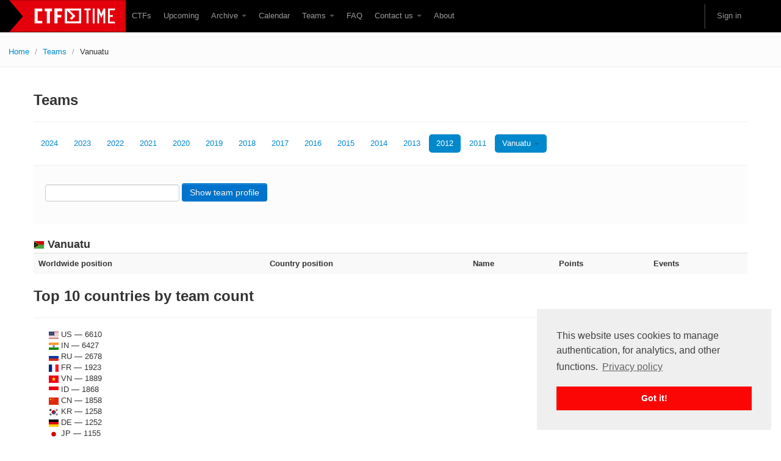

--- FILE ---
content_type: text/html; charset=utf-8
request_url: https://ctftime.org/stats/2012/VU
body_size: 6072
content:
<!DOCTYPE html>
<html lang="en">
  <head>
    <meta charset="utf-8">
    <title>CTFtime.org / CTF teams / Vanuatu</title>
    <meta name="viewport" content="width=device-width, initial-scale=1.0">
    
    <meta name="description" content="Capture The Flag, CTF teams, CTF ratings, CTF archive, CTF writeups">
    
    <meta name="author" content="ctftime team">

    <link href="/static/bootstrap/css/bootstrap.css" rel="stylesheet"/>
    <link href="/static/css/typeahead.bootstrap.css" rel="stylesheet"/>
    <style>
      body {
        padding-top: 60px; /* 60px to make the container go all the way to the bottom of the topbar */
      }
    </style>
    <link href="/static/bootstrap/css/bootstrap-responsive.css" rel="stylesheet"/>
    <link rel="icon" type="image/png" href="/favicon.png" />
    <link rel="apple-touch-icon" href="/static/images/ctftime-logo-avatar.png">
    <meta name="apple-mobile-web-app-title" content="CTFtime">
    <meta name="application-name" content="CTFtime">
    <meta http-equiv="X-UA-Compatible" content="IE=9">

    <link rel="shortcut icon" type="image/png" href="/favicon.png"/>
    <script type="text/javascript" src="/static/js/jquery.min.js"></script>
    <script type="text/javascript" src="/static/js/jquery.formset.js"></script>
    
    <script src='https://www.google.com/recaptcha/api.js?render=6Lfl-uUUAAAAAFgA71MPRAPNGt8xQjV2C30BsoXT'></script>

    


    <link href="/static/css/ctftime6.css" rel="stylesheet"/>

    <link rel="stylesheet" type="text/css" href="/static/css/cookieconsent.min.css" />
    <script src="/static/js/cookieconsent.min.js"></script>
    <script>
        if (document.domain != "ctftime.org" && document.domain != "translate.googleusercontent.com"
            && document.domain != "translate.baiducontent.com" && document.domain != "z5h64q92x9.net") {
            window.location.replace("https://ctftime.org");
        }
    </script>
    <!--<script data-ad-client="ca-pub-5718474707752821" async src="https://pagead2.googlesyndication.com/pagead/js/adsbygoogle.js"></script>-->
  </head>


  <body>

    <div class="navbar navbar-fixed-top">
      <div class="navbar-inner">
        <div class="container">
            <a class="btn btn-navbar" data-toggle="collapse" data-target=".nav-collapse">
            <span class="icon-bar"></span>
            <span class="icon-bar"></span>
            <span class="icon-bar"></span>
          </a>
          <a class="brand" href="//ctftime.org/"><img src="/static/images/ct/logo.svg" alt="CTFtime.org" border="0" width="191px" /></a>
          <div class="nav-collapse">
            <ul class="nav">
              <li><a href="/ctfs">CTFs</a></li>
              <li><a href="/event/list/upcoming">Upcoming</a></li>
              <li class="dropdown">
                 <a href="#" class="dropdown-toggle" data-toggle="dropdown">Archive  <b class="caret"></b></a>
                  <ul class="dropdown-menu">
                  <li><a href="/event/list/past">Past events</a></li>
                  <li><a href="/tasks/">Tasks</a></li>
                  <li><a href="/writeups">Writeups</a></li>
                  </ul>
              </li>
              <li><a href="/calendar/">Calendar</a></li>
              <li class="dropdown">
                 <a href="#" class="dropdown-toggle" data-toggle="dropdown">Teams  <b class="caret"></b></a>
                  <ul class="dropdown-menu">
                  <li><a href="/stats/">Rating</a></li>
                  <li><a href="/team/compare">Compare</a></li>
                  <li><a href="/team/new/">Create new team</a></li>
                  <li><a href="/dating">Get team members</a></li>
                  </ul>
              </li>
              <li><a href="/faq/">FAQ</a></li>
              <li class="dropdown">
                 <a href="#" class="dropdown-toggle" data-toggle="dropdown">Contact us  <b class="caret"></b></a>
                  <ul class="dropdown-menu">
                  <li><a href="/event/mail">For organizers</a></li>
                  <li><a href="/feedback">Feedback</a></li>
                  </ul>
              </li>
              <li><a href="/about/">About</a></li>
            </ul>
            <ul class="nav pull-right">
            
            <li class="divider-vertical"></li>
                
                <li><a href="#loginModal" data-toggle="modal">Sign in</a></li>
                
            </ul>
          </div>
        </div>
      </div>
    </div>


    

<ul class="breadcrumb">
    <li><a href="/">Home</a> <span class="divider">/</span></li>

    <li><a href="/stats/">Teams</a> <span class="divider">/</span></li>
    <li class="active">Vanuatu</li>

</ul>


    <div class="container">

    

    


<div class="page-header">
<h2>Teams</h2>
</div>

<ul class="nav nav-pills">
    
    <li><a href="/stats/2024/VU">2024</a></li>
    <li><a href="/stats/2023/VU">2023</a></li>
    <li><a href="/stats/2022/VU">2022</a></li>
    <li><a href="/stats/2021/VU">2021</a></li>
    <li><a href="/stats/2020/VU">2020</a></li>
    <li><a href="/stats/2019/VU">2019</a></li>
    <li><a href="/stats/2018/VU">2018</a></li>
    <li><a href="/stats/2017/VU">2017</a></li>
    <li><a href="/stats/2016/VU">2016</a></li>
    <li><a href="/stats/2015/VU">2015</a></li>
    <li><a href="/stats/2014/VU">2014</a></li>
    <li><a href="/stats/2013/VU">2013</a></li>
    <li class="active"><a href="/stats/2012/VU">2012</a></li>
    <li><a href="/stats/2011/VU">2011</a></li>
    <li class="dropdown active">
    <a class="dropdown-toggle" data-toggle="dropdown" href="#">Vanuatu <b class="caret"></b></a>
    <ul class="dropdown-menu">
    <li><a href="/stats/2012">---</a></li>
    
    <li><a href="/stats/2012/AF">Afghanistan</a></li>
    
    <li><a href="/stats/2012/AX">Åland Islands</a></li>
    
    <li><a href="/stats/2012/AL">Albania</a></li>
    
    <li><a href="/stats/2012/DZ">Algeria</a></li>
    
    <li><a href="/stats/2012/AS">American Samoa</a></li>
    
    <li><a href="/stats/2012/AD">Andorra</a></li>
    
    <li><a href="/stats/2012/AO">Angola</a></li>
    
    <li><a href="/stats/2012/AI">Anguilla</a></li>
    
    <li><a href="/stats/2012/AQ">Antarctica</a></li>
    
    <li><a href="/stats/2012/AG">Antigua and Barbuda</a></li>
    
    <li><a href="/stats/2012/AR">Argentina</a></li>
    
    <li><a href="/stats/2012/AM">Armenia</a></li>
    
    <li><a href="/stats/2012/AW">Aruba</a></li>
    
    <li><a href="/stats/2012/AU">Australia</a></li>
    
    <li><a href="/stats/2012/AT">Austria</a></li>
    
    <li><a href="/stats/2012/AZ">Azerbaijan</a></li>
    
    <li><a href="/stats/2012/BS">Bahamas</a></li>
    
    <li><a href="/stats/2012/BH">Bahrain</a></li>
    
    <li><a href="/stats/2012/BD">Bangladesh</a></li>
    
    <li><a href="/stats/2012/BB">Barbados</a></li>
    
    <li><a href="/stats/2012/BY">Belarus</a></li>
    
    <li><a href="/stats/2012/BE">Belgium</a></li>
    
    <li><a href="/stats/2012/BZ">Belize</a></li>
    
    <li><a href="/stats/2012/BJ">Benin</a></li>
    
    <li><a href="/stats/2012/BM">Bermuda</a></li>
    
    <li><a href="/stats/2012/BT">Bhutan</a></li>
    
    <li><a href="/stats/2012/BO">Bolivia, Plurinational State of</a></li>
    
    <li><a href="/stats/2012/BQ">Bonaire, Sint Eustatius and Saba</a></li>
    
    <li><a href="/stats/2012/BA">Bosnia and Herzegovina</a></li>
    
    <li><a href="/stats/2012/BW">Botswana</a></li>
    
    <li><a href="/stats/2012/BV">Bouvet Island</a></li>
    
    <li><a href="/stats/2012/BR">Brazil</a></li>
    
    <li><a href="/stats/2012/IO">British Indian Ocean Territory</a></li>
    
    <li><a href="/stats/2012/BN">Brunei Darussalam</a></li>
    
    <li><a href="/stats/2012/BG">Bulgaria</a></li>
    
    <li><a href="/stats/2012/BF">Burkina Faso</a></li>
    
    <li><a href="/stats/2012/BI">Burundi</a></li>
    
    <li><a href="/stats/2012/KH">Cambodia</a></li>
    
    <li><a href="/stats/2012/CM">Cameroon</a></li>
    
    <li><a href="/stats/2012/CA">Canada</a></li>
    
    <li><a href="/stats/2012/CV">Cape Verde</a></li>
    
    <li><a href="/stats/2012/KY">Cayman Islands</a></li>
    
    <li><a href="/stats/2012/CF">Central African Republic</a></li>
    
    <li><a href="/stats/2012/TD">Chad</a></li>
    
    <li><a href="/stats/2012/CL">Chile</a></li>
    
    <li><a href="/stats/2012/CN">China</a></li>
    
    <li><a href="/stats/2012/CX">Christmas Island</a></li>
    
    <li><a href="/stats/2012/CC">Cocos (Keeling) Islands</a></li>
    
    <li><a href="/stats/2012/CO">Colombia</a></li>
    
    <li><a href="/stats/2012/KM">Comoros</a></li>
    
    <li><a href="/stats/2012/CG">Congo</a></li>
    
    <li><a href="/stats/2012/CD">Congo, The Democratic Republic of the</a></li>
    
    <li><a href="/stats/2012/CK">Cook Islands</a></li>
    
    <li><a href="/stats/2012/CR">Costa Rica</a></li>
    
    <li><a href="/stats/2012/CI">Côte D&#39;ivoire</a></li>
    
    <li><a href="/stats/2012/HR">Croatia</a></li>
    
    <li><a href="/stats/2012/CU">Cuba</a></li>
    
    <li><a href="/stats/2012/CW">Curaçao</a></li>
    
    <li><a href="/stats/2012/CY">Cyprus</a></li>
    
    <li><a href="/stats/2012/CZ">Czech Republic</a></li>
    
    <li><a href="/stats/2012/DK">Denmark</a></li>
    
    <li><a href="/stats/2012/DJ">Djibouti</a></li>
    
    <li><a href="/stats/2012/DM">Dominica</a></li>
    
    <li><a href="/stats/2012/DO">Dominican Republic</a></li>
    
    <li><a href="/stats/2012/EC">Ecuador</a></li>
    
    <li><a href="/stats/2012/EG">Egypt</a></li>
    
    <li><a href="/stats/2012/SV">El Salvador</a></li>
    
    <li><a href="/stats/2012/GQ">Equatorial Guinea</a></li>
    
    <li><a href="/stats/2012/ER">Eritrea</a></li>
    
    <li><a href="/stats/2012/EE">Estonia</a></li>
    
    <li><a href="/stats/2012/ET">Ethiopia</a></li>
    
    <li><a href="/stats/2012/FK">Falkland Islands (Malvinas)</a></li>
    
    <li><a href="/stats/2012/FO">Faroe Islands</a></li>
    
    <li><a href="/stats/2012/FJ">Fiji</a></li>
    
    <li><a href="/stats/2012/FI">Finland</a></li>
    
    <li><a href="/stats/2012/FR">France</a></li>
    
    <li><a href="/stats/2012/GF">French Guiana</a></li>
    
    <li><a href="/stats/2012/PF">French Polynesia</a></li>
    
    <li><a href="/stats/2012/TF">French Southern Territories</a></li>
    
    <li><a href="/stats/2012/GA">Gabon</a></li>
    
    <li><a href="/stats/2012/GM">Gambia</a></li>
    
    <li><a href="/stats/2012/GE">Georgia</a></li>
    
    <li><a href="/stats/2012/DE">Germany</a></li>
    
    <li><a href="/stats/2012/GH">Ghana</a></li>
    
    <li><a href="/stats/2012/GI">Gibraltar</a></li>
    
    <li><a href="/stats/2012/GR">Greece</a></li>
    
    <li><a href="/stats/2012/GL">Greenland</a></li>
    
    <li><a href="/stats/2012/GD">Grenada</a></li>
    
    <li><a href="/stats/2012/GU">Guam</a></li>
    
    <li><a href="/stats/2012/GT">Guatemala</a></li>
    
    <li><a href="/stats/2012/GG">Guernsey</a></li>
    
    <li><a href="/stats/2012/GN">Guinea</a></li>
    
    <li><a href="/stats/2012/GY">Guyana</a></li>
    
    <li><a href="/stats/2012/HT">Haiti</a></li>
    
    <li><a href="/stats/2012/HM">Heard Island and McDonald Islands</a></li>
    
    <li><a href="/stats/2012/VA">Holy See (Vatican City State)</a></li>
    
    <li><a href="/stats/2012/HN">Honduras</a></li>
    
    <li><a href="/stats/2012/HK">Hong Kong</a></li>
    
    <li><a href="/stats/2012/HU">Hungary</a></li>
    
    <li><a href="/stats/2012/IS">Iceland</a></li>
    
    <li><a href="/stats/2012/IN">India</a></li>
    
    <li><a href="/stats/2012/ID">Indonesia</a></li>
    
    <li><a href="/stats/2012/IR">Iran, Islamic Republic of</a></li>
    
    <li><a href="/stats/2012/IQ">Iraq</a></li>
    
    <li><a href="/stats/2012/IE">Ireland</a></li>
    
    <li><a href="/stats/2012/IM">Isle of Man</a></li>
    
    <li><a href="/stats/2012/IL">Israel</a></li>
    
    <li><a href="/stats/2012/IT">Italy</a></li>
    
    <li><a href="/stats/2012/JM">Jamaica</a></li>
    
    <li><a href="/stats/2012/JP">Japan</a></li>
    
    <li><a href="/stats/2012/JO">Jordan</a></li>
    
    <li><a href="/stats/2012/KZ">Kazakhstan</a></li>
    
    <li><a href="/stats/2012/KE">Kenya</a></li>
    
    <li><a href="/stats/2012/KI">Kiribati</a></li>
    
    <li><a href="/stats/2012/KP">Korea, Democratic People&#39;s Republic of</a></li>
    
    <li><a href="/stats/2012/KR">Korea, Republic of</a></li>
    
    <li><a href="/stats/2012/KW">Kuwait</a></li>
    
    <li><a href="/stats/2012/KG">Kyrgyzstan</a></li>
    
    <li><a href="/stats/2012/LA">Lao People&#39;s Democratic Republic</a></li>
    
    <li><a href="/stats/2012/LV">Latvia</a></li>
    
    <li><a href="/stats/2012/LB">Lebanon</a></li>
    
    <li><a href="/stats/2012/LS">Lesotho</a></li>
    
    <li><a href="/stats/2012/LR">Liberia</a></li>
    
    <li><a href="/stats/2012/LY">Libya</a></li>
    
    <li><a href="/stats/2012/LI">Liechtenstein</a></li>
    
    <li><a href="/stats/2012/LT">Lithuania</a></li>
    
    <li><a href="/stats/2012/LU">Luxembourg</a></li>
    
    <li><a href="/stats/2012/MO">Macao</a></li>
    
    <li><a href="/stats/2012/MK">Macedonia, The Former Yugoslav Republic of</a></li>
    
    <li><a href="/stats/2012/MG">Madagascar</a></li>
    
    <li><a href="/stats/2012/MW">Malawi</a></li>
    
    <li><a href="/stats/2012/MY">Malaysia</a></li>
    
    <li><a href="/stats/2012/MV">Maldives</a></li>
    
    <li><a href="/stats/2012/ML">Mali</a></li>
    
    <li><a href="/stats/2012/MT">Malta</a></li>
    
    <li><a href="/stats/2012/MH">Marshall Islands</a></li>
    
    <li><a href="/stats/2012/MQ">Martinique</a></li>
    
    <li><a href="/stats/2012/MR">Mauritania</a></li>
    
    <li><a href="/stats/2012/MU">Mauritius</a></li>
    
    <li><a href="/stats/2012/YT">Mayotte</a></li>
    
    <li><a href="/stats/2012/MX">Mexico</a></li>
    
    <li><a href="/stats/2012/FM">Micronesia, Federated States of</a></li>
    
    <li><a href="/stats/2012/MD">Moldova, Republic of</a></li>
    
    <li><a href="/stats/2012/MC">Monaco</a></li>
    
    <li><a href="/stats/2012/MN">Mongolia</a></li>
    
    <li><a href="/stats/2012/MS">Montserrat</a></li>
    
    <li><a href="/stats/2012/MA">Morocco</a></li>
    
    <li><a href="/stats/2012/MZ">Mozambique</a></li>
    
    <li><a href="/stats/2012/MM">Myanmar</a></li>
    
    <li><a href="/stats/2012/NA">Namibia</a></li>
    
    <li><a href="/stats/2012/NP">Nepal</a></li>
    
    <li><a href="/stats/2012/NL">Netherlands</a></li>
    
    <li><a href="/stats/2012/NC">New Caledonia</a></li>
    
    <li><a href="/stats/2012/NZ">New Zealand</a></li>
    
    <li><a href="/stats/2012/NI">Nicaragua</a></li>
    
    <li><a href="/stats/2012/NE">Niger</a></li>
    
    <li><a href="/stats/2012/NG">Nigeria</a></li>
    
    <li><a href="/stats/2012/NU">Niue</a></li>
    
    <li><a href="/stats/2012/NF">Norfolk Island</a></li>
    
    <li><a href="/stats/2012/MP">Northern Mariana Islands</a></li>
    
    <li><a href="/stats/2012/NO">Norway</a></li>
    
    <li><a href="/stats/2012/OM">Oman</a></li>
    
    <li><a href="/stats/2012/PK">Pakistan</a></li>
    
    <li><a href="/stats/2012/PW">Palau</a></li>
    
    <li><a href="/stats/2012/PS">Palestinian Territory, Occupied</a></li>
    
    <li><a href="/stats/2012/PA">Panama</a></li>
    
    <li><a href="/stats/2012/PG">Papua New Guinea</a></li>
    
    <li><a href="/stats/2012/PY">Paraguay</a></li>
    
    <li><a href="/stats/2012/PE">Peru</a></li>
    
    <li><a href="/stats/2012/PH">Philippines</a></li>
    
    <li><a href="/stats/2012/PN">Pitcairn</a></li>
    
    <li><a href="/stats/2012/PL">Poland</a></li>
    
    <li><a href="/stats/2012/PT">Portugal</a></li>
    
    <li><a href="/stats/2012/PR">Puerto Rico</a></li>
    
    <li><a href="/stats/2012/QA">Qatar</a></li>
    
    <li><a href="/stats/2012/RE">Réunion</a></li>
    
    <li><a href="/stats/2012/RO">Romania</a></li>
    
    <li><a href="/stats/2012/RU">Russian Federation</a></li>
    
    <li><a href="/stats/2012/RW">Rwanda</a></li>
    
    <li><a href="/stats/2012/BL">Saint Barthélemy</a></li>
    
    <li><a href="/stats/2012/SH">Saint Helena, Ascension and Tristan Da Cunha</a></li>
    
    <li><a href="/stats/2012/KN">Saint Kitts and Nevis</a></li>
    
    <li><a href="/stats/2012/LC">Saint Lucia</a></li>
    
    <li><a href="/stats/2012/MF">Saint Martin (French Part)</a></li>
    
    <li><a href="/stats/2012/PM">Saint Pierre and Miquelon</a></li>
    
    <li><a href="/stats/2012/VC">Saint Vincent and the Grenadines</a></li>
    
    <li><a href="/stats/2012/WS">Samoa</a></li>
    
    <li><a href="/stats/2012/SM">San Marino</a></li>
    
    <li><a href="/stats/2012/SA">Saudi Arabia</a></li>
    
    <li><a href="/stats/2012/SN">Senegal</a></li>
    
    <li><a href="/stats/2012/RS">Serbia</a></li>
    
    <li><a href="/stats/2012/SC">Seychelles</a></li>
    
    <li><a href="/stats/2012/SL">Sierra Leone</a></li>
    
    <li><a href="/stats/2012/SG">Singapore</a></li>
    
    <li><a href="/stats/2012/SK">Slovakia</a></li>
    
    <li><a href="/stats/2012/SI">Slovenia</a></li>
    
    <li><a href="/stats/2012/SB">Solomon Islands</a></li>
    
    <li><a href="/stats/2012/SO">Somalia</a></li>
    
    <li><a href="/stats/2012/ZA">South Africa</a></li>
    
    <li><a href="/stats/2012/GS">South Georgia and the South Sandwich Islands</a></li>
    
    <li><a href="/stats/2012/SS">South Sudan</a></li>
    
    <li><a href="/stats/2012/ES">Spain</a></li>
    
    <li><a href="/stats/2012/LK">Sri Lanka</a></li>
    
    <li><a href="/stats/2012/SD">Sudan</a></li>
    
    <li><a href="/stats/2012/SJ">Svalbard and Jan Mayen</a></li>
    
    <li><a href="/stats/2012/SZ">Swaziland</a></li>
    
    <li><a href="/stats/2012/SE">Sweden</a></li>
    
    <li><a href="/stats/2012/CH">Switzerland</a></li>
    
    <li><a href="/stats/2012/SY">Syrian Arab Republic</a></li>
    
    <li><a href="/stats/2012/TW">Taiwan, Republic of China</a></li>
    
    <li><a href="/stats/2012/TJ">Tajikistan</a></li>
    
    <li><a href="/stats/2012/TZ">Tanzania, United Republic of</a></li>
    
    <li><a href="/stats/2012/TH">Thailand</a></li>
    
    <li><a href="/stats/2012/TL">Timor-leste</a></li>
    
    <li><a href="/stats/2012/TG">Togo</a></li>
    
    <li><a href="/stats/2012/TK">Tokelau</a></li>
    
    <li><a href="/stats/2012/TO">Tonga</a></li>
    
    <li><a href="/stats/2012/TT">Trinidad and Tobago</a></li>
    
    <li><a href="/stats/2012/TN">Tunisia</a></li>
    
    <li><a href="/stats/2012/TR">Turkey</a></li>
    
    <li><a href="/stats/2012/TM">Turkmenistan</a></li>
    
    <li><a href="/stats/2012/TC">Turks and Caicos Islands</a></li>
    
    <li><a href="/stats/2012/TV">Tuvalu</a></li>
    
    <li><a href="/stats/2012/UG">Uganda</a></li>
    
    <li><a href="/stats/2012/UA">Ukraine</a></li>
    
    <li><a href="/stats/2012/AE">United Arab Emirates</a></li>
    
    <li><a href="/stats/2012/GB">United Kingdom</a></li>
    
    <li><a href="/stats/2012/US">United States</a></li>
    
    <li><a href="/stats/2012/UM">United States Minor Outlying Islands</a></li>
    
    <li><a href="/stats/2012/UY">Uruguay</a></li>
    
    <li><a href="/stats/2012/UZ">Uzbekistan</a></li>
    
    <li class="active"><a href="/stats/2012/VU">Vanuatu</a></li>
    
    <li><a href="/stats/2012/VE">Venezuela, Bolivarian Republic of</a></li>
    
    <li><a href="/stats/2012/VN">Viet Nam</a></li>
    
    <li><a href="/stats/2012/VG">Virgin Islands, British</a></li>
    
    <li><a href="/stats/2012/VI">Virgin Islands, U.S.</a></li>
    
    <li><a href="/stats/2012/WF">Wallis and Futuna</a></li>
    
    <li><a href="/stats/2012/EH">Western Sahara</a></li>
    
    <li><a href="/stats/2012/YE">Yemen</a></li>
    
    <li><a href="/stats/2012/ZM">Zambia</a></li>
    
    <li><a href="/stats/2012/ZW">Zimbabwe</a></li>
    
    </ul>
    </li>
    
</ul>

<div class="well">
    <form class="form-search" method="post" action="/team/list/"><div style='display:none'><input type='hidden' name='csrfmiddlewaretoken' value='qsLiL4SRpnlQKxmnJqpgD1iinPCFQy10' /></div>
        <input type="text" name="team_name" data-provide="typeahead" class="typeahead" autocomplete="off">
        <button type="submit" class="btn btn-primary btn-search">Show team profile</button>
    </form>
</div>


    <h3><img src="/static/images/sf/vu.svg" alt="VU" width="16px" class="flag" /> Vanuatu</h3>
    <table class="table table-striped">
    <tr><th colspan="2">Worldwide position</th><th colspan="2">Country position</th><th>Name</th><th>Points</th><th>Events</th></tr>
    
    </table>



<div class="page-header">
<h2>Top 10 countries by team count</h2>
</div>
<div class="container">
<ul>

<li style="list-style-type: none;">
    
    <img src="/static/images/sf/us.svg" alt="US" width="16px" />&nbsp;US
    
    &mdash; 6610
    
</li>

<li style="list-style-type: none;">
    
    <img src="/static/images/sf/in.svg" alt="IN" width="16px" />&nbsp;IN
    
    &mdash; 6427
    
</li>

<li style="list-style-type: none;">
    
    <img src="/static/images/sf/ru.svg" alt="RU" width="16px" />&nbsp;RU
    
    &mdash; 2678
    
</li>

<li style="list-style-type: none;">
    
    <img src="/static/images/sf/fr.svg" alt="FR" width="16px" />&nbsp;FR
    
    &mdash; 1923
    
</li>

<li style="list-style-type: none;">
    
    <img src="/static/images/sf/vn.svg" alt="VN" width="16px" />&nbsp;VN
    
    &mdash; 1889
    
</li>

<li style="list-style-type: none;">
    
    <img src="/static/images/sf/id.svg" alt="ID" width="16px" />&nbsp;ID
    
    &mdash; 1868
    
</li>

<li style="list-style-type: none;">
    
    <img src="/static/images/sf/cn.svg" alt="CN" width="16px" />&nbsp;CN
    
    &mdash; 1858
    
</li>

<li style="list-style-type: none;">
    
    <img src="/static/images/sf/kr.svg" alt="KR" width="16px" />&nbsp;KR
    
    &mdash; 1258
    
</li>

<li style="list-style-type: none;">
    
    <img src="/static/images/sf/de.svg" alt="DE" width="16px" />&nbsp;DE
    
    &mdash; 1252
    
</li>

<li style="list-style-type: none;">
    
    <img src="/static/images/sf/jp.svg" alt="JP" width="16px" />&nbsp;JP
    
    &mdash; 1155
    
</li>

</ul>
<p>1000 teams total</p>
</div>

<script type="text/javascript">
$(function() {
    $('.typeahead').typeahead({
        limit: 20,
        name: 'teams',
        remote: '/team/list/?q=%QUERY'
    });
})
</script>



        <div class="modal hide fade" id="loginModal">
    <div class="modal-header">
        <button class="close" data-dismiss="modal">x</button>
        <h3>Sign in with</h3>
    </div>
    <div class="modal-body" align="center">
        <a href="/login/google-oauth2/?next=/stats/2012/VU"><img src="/static/images/google.svg" class="icon_logon" alt="Enter using Google" /></a>
        <a href="/login/twitter/?next=/stats/2012/VU"><img src="/static/images/twitter.svg"  class="icon_logon" alt="Enter using Twitter" /></a>
        <a href="/login/facebook/?next=/stats/2012/VU"><img src="/static/images/facebook.svg"  class="icon_logon" alt="Enter using Facebook" /></a>
        <a href="/login/github/?next=/stats/2012/VU"><img src="/static/images/github.svg"  class="icon_logon" alt="Enter using Github" /></a>
        <p><a href="/amnesia">I don't remember</a></p>
    </div>
    </div>


  <div class="row">
    <div class="span4">
    </div>
  </div>

    </div>


    <footer class="footer">
    <div class="container">
      <p class="pull-right"><a href="//twitter.com/CTFtime" class="twitter-follow-button" data-show-count="false">Follow @CTFtime</a> </p>
      <p>&copy; 2012 &mdash; 2025 CTFtime team.</p><p>All tasks and writeups are copyrighted by their respective authors. <a href="/privacy">Privacy Policy</a>.<br/>
    Hosting provided by <a href="http://www.transdata.no/">Transdata</a>.</p>
    </div>
    </footer>


    <script src="/static/bootstrap/js/bootstrap-transition.js"></script>
    <script src="/static/bootstrap/js/bootstrap-alert.js"></script>
    <script src="/static/bootstrap/js/bootstrap-modal.js"></script>
    <script src="/static/bootstrap/js/bootstrap-dropdown.js"></script>
<!--    <script src="/static/bootstrap/js/bootstrap-scrollspy.js"></script>-->
    <script src="/static/bootstrap/js/bootstrap-tab.js"></script>
    <script src="/static/bootstrap/js/bootstrap-tooltip.js"></script>
    <script src="/static/bootstrap/js/bootstrap-popover.js"></script>
    <script src="/static/bootstrap/js/bootstrap-button.js"></script>
    <script src="/static/bootstrap/js/bootstrap-collapse.js"></script>
<!--    <script src="/static/bootstrap/js/bootstrap-carousel.js"></script>-->
    <script src="/static/js/typeahead_f.js"></script>

    <script type="text/javascript">
        $('.dropdown-toggle').dropdown();

        window.addEventListener("load", function () {
            window.cookieconsent.initialise({
                "palette": {
                    "popup": {
                        "background": "#efefef",
                        "text": "#404040"
                    },
                    "button": {
                        "background": "#fb0505"
                    }
                },
                "position": "bottom-right",
                "content": {
                    "message": "This website uses cookies to manage authentication, for analytics, and other functions.",
                    "link": "Privacy policy",
                    "href": "https://ctftime.org/privacy"
                }
            })
        });
    </script>

<!-- Yandex.Metrika counter -->
<script type="text/javascript">
(function (d, w, c) {
    (w[c] = w[c] || []).push(function() {
        try {
            w.yaCounter14236711 = new Ya.Metrika({id:14236711, enableAll: true, webvisor:true});
        } catch(e) {}
    });
    
    var n = d.getElementsByTagName("script")[0],
        s = d.createElement("script"),
        f = function () { n.parentNode.insertBefore(s, n); };
    s.type = "text/javascript";
    s.async = true;
    s.src = (d.location.protocol == "https:" ? "https:" : "http:") + "//mc.yandex.ru/metrika/watch.js";

    if (w.opera == "[object Opera]") {
        d.addEventListener("DOMContentLoaded", f);
    } else { f(); }
})(document, window, "yandex_metrika_callbacks");
</script>
<noscript><div><img src="//mc.yandex.ru/watch/14236711" style="position:absolute; left:-9999px;" alt="" /></div></noscript>
<!-- /Yandex.Metrika counter -->

<script type="text/javascript">

  var _gaq = _gaq || [];
  _gaq.push(['_setAccount', 'UA-559211-27']);
  _gaq.push(['_setDomainName', 'ctftime.org']);
  _gaq.push(['_trackPageview']);

  (function() {
    var ga = document.createElement('script'); ga.type = 'text/javascript'; ga.async = true;
    ga.src = ('https:' == document.location.protocol ? 'https://ssl' : 'http://www') + '.google-analytics.com/ga.js';
    var s = document.getElementsByTagName('script')[0]; s.parentNode.insertBefore(ga, s);
  })();

</script>
  <script defer src="https://static.cloudflareinsights.com/beacon.min.js/vcd15cbe7772f49c399c6a5babf22c1241717689176015" integrity="sha512-ZpsOmlRQV6y907TI0dKBHq9Md29nnaEIPlkf84rnaERnq6zvWvPUqr2ft8M1aS28oN72PdrCzSjY4U6VaAw1EQ==" data-cf-beacon='{"version":"2024.11.0","token":"f41de5a188974826ab97e9aa03b6a713","r":1,"server_timing":{"name":{"cfCacheStatus":true,"cfEdge":true,"cfExtPri":true,"cfL4":true,"cfOrigin":true,"cfSpeedBrain":true},"location_startswith":null}}' crossorigin="anonymous"></script>
</body>
</html>


--- FILE ---
content_type: text/html; charset=utf-8
request_url: https://www.google.com/recaptcha/api2/anchor?ar=1&k=6Lfl-uUUAAAAAFgA71MPRAPNGt8xQjV2C30BsoXT&co=aHR0cHM6Ly9jdGZ0aW1lLm9yZzo0NDM.&hl=en&v=PoyoqOPhxBO7pBk68S4YbpHZ&size=invisible&anchor-ms=20000&execute-ms=30000&cb=tspwcp1zs44e
body_size: 48859
content:
<!DOCTYPE HTML><html dir="ltr" lang="en"><head><meta http-equiv="Content-Type" content="text/html; charset=UTF-8">
<meta http-equiv="X-UA-Compatible" content="IE=edge">
<title>reCAPTCHA</title>
<style type="text/css">
/* cyrillic-ext */
@font-face {
  font-family: 'Roboto';
  font-style: normal;
  font-weight: 400;
  font-stretch: 100%;
  src: url(//fonts.gstatic.com/s/roboto/v48/KFO7CnqEu92Fr1ME7kSn66aGLdTylUAMa3GUBHMdazTgWw.woff2) format('woff2');
  unicode-range: U+0460-052F, U+1C80-1C8A, U+20B4, U+2DE0-2DFF, U+A640-A69F, U+FE2E-FE2F;
}
/* cyrillic */
@font-face {
  font-family: 'Roboto';
  font-style: normal;
  font-weight: 400;
  font-stretch: 100%;
  src: url(//fonts.gstatic.com/s/roboto/v48/KFO7CnqEu92Fr1ME7kSn66aGLdTylUAMa3iUBHMdazTgWw.woff2) format('woff2');
  unicode-range: U+0301, U+0400-045F, U+0490-0491, U+04B0-04B1, U+2116;
}
/* greek-ext */
@font-face {
  font-family: 'Roboto';
  font-style: normal;
  font-weight: 400;
  font-stretch: 100%;
  src: url(//fonts.gstatic.com/s/roboto/v48/KFO7CnqEu92Fr1ME7kSn66aGLdTylUAMa3CUBHMdazTgWw.woff2) format('woff2');
  unicode-range: U+1F00-1FFF;
}
/* greek */
@font-face {
  font-family: 'Roboto';
  font-style: normal;
  font-weight: 400;
  font-stretch: 100%;
  src: url(//fonts.gstatic.com/s/roboto/v48/KFO7CnqEu92Fr1ME7kSn66aGLdTylUAMa3-UBHMdazTgWw.woff2) format('woff2');
  unicode-range: U+0370-0377, U+037A-037F, U+0384-038A, U+038C, U+038E-03A1, U+03A3-03FF;
}
/* math */
@font-face {
  font-family: 'Roboto';
  font-style: normal;
  font-weight: 400;
  font-stretch: 100%;
  src: url(//fonts.gstatic.com/s/roboto/v48/KFO7CnqEu92Fr1ME7kSn66aGLdTylUAMawCUBHMdazTgWw.woff2) format('woff2');
  unicode-range: U+0302-0303, U+0305, U+0307-0308, U+0310, U+0312, U+0315, U+031A, U+0326-0327, U+032C, U+032F-0330, U+0332-0333, U+0338, U+033A, U+0346, U+034D, U+0391-03A1, U+03A3-03A9, U+03B1-03C9, U+03D1, U+03D5-03D6, U+03F0-03F1, U+03F4-03F5, U+2016-2017, U+2034-2038, U+203C, U+2040, U+2043, U+2047, U+2050, U+2057, U+205F, U+2070-2071, U+2074-208E, U+2090-209C, U+20D0-20DC, U+20E1, U+20E5-20EF, U+2100-2112, U+2114-2115, U+2117-2121, U+2123-214F, U+2190, U+2192, U+2194-21AE, U+21B0-21E5, U+21F1-21F2, U+21F4-2211, U+2213-2214, U+2216-22FF, U+2308-230B, U+2310, U+2319, U+231C-2321, U+2336-237A, U+237C, U+2395, U+239B-23B7, U+23D0, U+23DC-23E1, U+2474-2475, U+25AF, U+25B3, U+25B7, U+25BD, U+25C1, U+25CA, U+25CC, U+25FB, U+266D-266F, U+27C0-27FF, U+2900-2AFF, U+2B0E-2B11, U+2B30-2B4C, U+2BFE, U+3030, U+FF5B, U+FF5D, U+1D400-1D7FF, U+1EE00-1EEFF;
}
/* symbols */
@font-face {
  font-family: 'Roboto';
  font-style: normal;
  font-weight: 400;
  font-stretch: 100%;
  src: url(//fonts.gstatic.com/s/roboto/v48/KFO7CnqEu92Fr1ME7kSn66aGLdTylUAMaxKUBHMdazTgWw.woff2) format('woff2');
  unicode-range: U+0001-000C, U+000E-001F, U+007F-009F, U+20DD-20E0, U+20E2-20E4, U+2150-218F, U+2190, U+2192, U+2194-2199, U+21AF, U+21E6-21F0, U+21F3, U+2218-2219, U+2299, U+22C4-22C6, U+2300-243F, U+2440-244A, U+2460-24FF, U+25A0-27BF, U+2800-28FF, U+2921-2922, U+2981, U+29BF, U+29EB, U+2B00-2BFF, U+4DC0-4DFF, U+FFF9-FFFB, U+10140-1018E, U+10190-1019C, U+101A0, U+101D0-101FD, U+102E0-102FB, U+10E60-10E7E, U+1D2C0-1D2D3, U+1D2E0-1D37F, U+1F000-1F0FF, U+1F100-1F1AD, U+1F1E6-1F1FF, U+1F30D-1F30F, U+1F315, U+1F31C, U+1F31E, U+1F320-1F32C, U+1F336, U+1F378, U+1F37D, U+1F382, U+1F393-1F39F, U+1F3A7-1F3A8, U+1F3AC-1F3AF, U+1F3C2, U+1F3C4-1F3C6, U+1F3CA-1F3CE, U+1F3D4-1F3E0, U+1F3ED, U+1F3F1-1F3F3, U+1F3F5-1F3F7, U+1F408, U+1F415, U+1F41F, U+1F426, U+1F43F, U+1F441-1F442, U+1F444, U+1F446-1F449, U+1F44C-1F44E, U+1F453, U+1F46A, U+1F47D, U+1F4A3, U+1F4B0, U+1F4B3, U+1F4B9, U+1F4BB, U+1F4BF, U+1F4C8-1F4CB, U+1F4D6, U+1F4DA, U+1F4DF, U+1F4E3-1F4E6, U+1F4EA-1F4ED, U+1F4F7, U+1F4F9-1F4FB, U+1F4FD-1F4FE, U+1F503, U+1F507-1F50B, U+1F50D, U+1F512-1F513, U+1F53E-1F54A, U+1F54F-1F5FA, U+1F610, U+1F650-1F67F, U+1F687, U+1F68D, U+1F691, U+1F694, U+1F698, U+1F6AD, U+1F6B2, U+1F6B9-1F6BA, U+1F6BC, U+1F6C6-1F6CF, U+1F6D3-1F6D7, U+1F6E0-1F6EA, U+1F6F0-1F6F3, U+1F6F7-1F6FC, U+1F700-1F7FF, U+1F800-1F80B, U+1F810-1F847, U+1F850-1F859, U+1F860-1F887, U+1F890-1F8AD, U+1F8B0-1F8BB, U+1F8C0-1F8C1, U+1F900-1F90B, U+1F93B, U+1F946, U+1F984, U+1F996, U+1F9E9, U+1FA00-1FA6F, U+1FA70-1FA7C, U+1FA80-1FA89, U+1FA8F-1FAC6, U+1FACE-1FADC, U+1FADF-1FAE9, U+1FAF0-1FAF8, U+1FB00-1FBFF;
}
/* vietnamese */
@font-face {
  font-family: 'Roboto';
  font-style: normal;
  font-weight: 400;
  font-stretch: 100%;
  src: url(//fonts.gstatic.com/s/roboto/v48/KFO7CnqEu92Fr1ME7kSn66aGLdTylUAMa3OUBHMdazTgWw.woff2) format('woff2');
  unicode-range: U+0102-0103, U+0110-0111, U+0128-0129, U+0168-0169, U+01A0-01A1, U+01AF-01B0, U+0300-0301, U+0303-0304, U+0308-0309, U+0323, U+0329, U+1EA0-1EF9, U+20AB;
}
/* latin-ext */
@font-face {
  font-family: 'Roboto';
  font-style: normal;
  font-weight: 400;
  font-stretch: 100%;
  src: url(//fonts.gstatic.com/s/roboto/v48/KFO7CnqEu92Fr1ME7kSn66aGLdTylUAMa3KUBHMdazTgWw.woff2) format('woff2');
  unicode-range: U+0100-02BA, U+02BD-02C5, U+02C7-02CC, U+02CE-02D7, U+02DD-02FF, U+0304, U+0308, U+0329, U+1D00-1DBF, U+1E00-1E9F, U+1EF2-1EFF, U+2020, U+20A0-20AB, U+20AD-20C0, U+2113, U+2C60-2C7F, U+A720-A7FF;
}
/* latin */
@font-face {
  font-family: 'Roboto';
  font-style: normal;
  font-weight: 400;
  font-stretch: 100%;
  src: url(//fonts.gstatic.com/s/roboto/v48/KFO7CnqEu92Fr1ME7kSn66aGLdTylUAMa3yUBHMdazQ.woff2) format('woff2');
  unicode-range: U+0000-00FF, U+0131, U+0152-0153, U+02BB-02BC, U+02C6, U+02DA, U+02DC, U+0304, U+0308, U+0329, U+2000-206F, U+20AC, U+2122, U+2191, U+2193, U+2212, U+2215, U+FEFF, U+FFFD;
}
/* cyrillic-ext */
@font-face {
  font-family: 'Roboto';
  font-style: normal;
  font-weight: 500;
  font-stretch: 100%;
  src: url(//fonts.gstatic.com/s/roboto/v48/KFO7CnqEu92Fr1ME7kSn66aGLdTylUAMa3GUBHMdazTgWw.woff2) format('woff2');
  unicode-range: U+0460-052F, U+1C80-1C8A, U+20B4, U+2DE0-2DFF, U+A640-A69F, U+FE2E-FE2F;
}
/* cyrillic */
@font-face {
  font-family: 'Roboto';
  font-style: normal;
  font-weight: 500;
  font-stretch: 100%;
  src: url(//fonts.gstatic.com/s/roboto/v48/KFO7CnqEu92Fr1ME7kSn66aGLdTylUAMa3iUBHMdazTgWw.woff2) format('woff2');
  unicode-range: U+0301, U+0400-045F, U+0490-0491, U+04B0-04B1, U+2116;
}
/* greek-ext */
@font-face {
  font-family: 'Roboto';
  font-style: normal;
  font-weight: 500;
  font-stretch: 100%;
  src: url(//fonts.gstatic.com/s/roboto/v48/KFO7CnqEu92Fr1ME7kSn66aGLdTylUAMa3CUBHMdazTgWw.woff2) format('woff2');
  unicode-range: U+1F00-1FFF;
}
/* greek */
@font-face {
  font-family: 'Roboto';
  font-style: normal;
  font-weight: 500;
  font-stretch: 100%;
  src: url(//fonts.gstatic.com/s/roboto/v48/KFO7CnqEu92Fr1ME7kSn66aGLdTylUAMa3-UBHMdazTgWw.woff2) format('woff2');
  unicode-range: U+0370-0377, U+037A-037F, U+0384-038A, U+038C, U+038E-03A1, U+03A3-03FF;
}
/* math */
@font-face {
  font-family: 'Roboto';
  font-style: normal;
  font-weight: 500;
  font-stretch: 100%;
  src: url(//fonts.gstatic.com/s/roboto/v48/KFO7CnqEu92Fr1ME7kSn66aGLdTylUAMawCUBHMdazTgWw.woff2) format('woff2');
  unicode-range: U+0302-0303, U+0305, U+0307-0308, U+0310, U+0312, U+0315, U+031A, U+0326-0327, U+032C, U+032F-0330, U+0332-0333, U+0338, U+033A, U+0346, U+034D, U+0391-03A1, U+03A3-03A9, U+03B1-03C9, U+03D1, U+03D5-03D6, U+03F0-03F1, U+03F4-03F5, U+2016-2017, U+2034-2038, U+203C, U+2040, U+2043, U+2047, U+2050, U+2057, U+205F, U+2070-2071, U+2074-208E, U+2090-209C, U+20D0-20DC, U+20E1, U+20E5-20EF, U+2100-2112, U+2114-2115, U+2117-2121, U+2123-214F, U+2190, U+2192, U+2194-21AE, U+21B0-21E5, U+21F1-21F2, U+21F4-2211, U+2213-2214, U+2216-22FF, U+2308-230B, U+2310, U+2319, U+231C-2321, U+2336-237A, U+237C, U+2395, U+239B-23B7, U+23D0, U+23DC-23E1, U+2474-2475, U+25AF, U+25B3, U+25B7, U+25BD, U+25C1, U+25CA, U+25CC, U+25FB, U+266D-266F, U+27C0-27FF, U+2900-2AFF, U+2B0E-2B11, U+2B30-2B4C, U+2BFE, U+3030, U+FF5B, U+FF5D, U+1D400-1D7FF, U+1EE00-1EEFF;
}
/* symbols */
@font-face {
  font-family: 'Roboto';
  font-style: normal;
  font-weight: 500;
  font-stretch: 100%;
  src: url(//fonts.gstatic.com/s/roboto/v48/KFO7CnqEu92Fr1ME7kSn66aGLdTylUAMaxKUBHMdazTgWw.woff2) format('woff2');
  unicode-range: U+0001-000C, U+000E-001F, U+007F-009F, U+20DD-20E0, U+20E2-20E4, U+2150-218F, U+2190, U+2192, U+2194-2199, U+21AF, U+21E6-21F0, U+21F3, U+2218-2219, U+2299, U+22C4-22C6, U+2300-243F, U+2440-244A, U+2460-24FF, U+25A0-27BF, U+2800-28FF, U+2921-2922, U+2981, U+29BF, U+29EB, U+2B00-2BFF, U+4DC0-4DFF, U+FFF9-FFFB, U+10140-1018E, U+10190-1019C, U+101A0, U+101D0-101FD, U+102E0-102FB, U+10E60-10E7E, U+1D2C0-1D2D3, U+1D2E0-1D37F, U+1F000-1F0FF, U+1F100-1F1AD, U+1F1E6-1F1FF, U+1F30D-1F30F, U+1F315, U+1F31C, U+1F31E, U+1F320-1F32C, U+1F336, U+1F378, U+1F37D, U+1F382, U+1F393-1F39F, U+1F3A7-1F3A8, U+1F3AC-1F3AF, U+1F3C2, U+1F3C4-1F3C6, U+1F3CA-1F3CE, U+1F3D4-1F3E0, U+1F3ED, U+1F3F1-1F3F3, U+1F3F5-1F3F7, U+1F408, U+1F415, U+1F41F, U+1F426, U+1F43F, U+1F441-1F442, U+1F444, U+1F446-1F449, U+1F44C-1F44E, U+1F453, U+1F46A, U+1F47D, U+1F4A3, U+1F4B0, U+1F4B3, U+1F4B9, U+1F4BB, U+1F4BF, U+1F4C8-1F4CB, U+1F4D6, U+1F4DA, U+1F4DF, U+1F4E3-1F4E6, U+1F4EA-1F4ED, U+1F4F7, U+1F4F9-1F4FB, U+1F4FD-1F4FE, U+1F503, U+1F507-1F50B, U+1F50D, U+1F512-1F513, U+1F53E-1F54A, U+1F54F-1F5FA, U+1F610, U+1F650-1F67F, U+1F687, U+1F68D, U+1F691, U+1F694, U+1F698, U+1F6AD, U+1F6B2, U+1F6B9-1F6BA, U+1F6BC, U+1F6C6-1F6CF, U+1F6D3-1F6D7, U+1F6E0-1F6EA, U+1F6F0-1F6F3, U+1F6F7-1F6FC, U+1F700-1F7FF, U+1F800-1F80B, U+1F810-1F847, U+1F850-1F859, U+1F860-1F887, U+1F890-1F8AD, U+1F8B0-1F8BB, U+1F8C0-1F8C1, U+1F900-1F90B, U+1F93B, U+1F946, U+1F984, U+1F996, U+1F9E9, U+1FA00-1FA6F, U+1FA70-1FA7C, U+1FA80-1FA89, U+1FA8F-1FAC6, U+1FACE-1FADC, U+1FADF-1FAE9, U+1FAF0-1FAF8, U+1FB00-1FBFF;
}
/* vietnamese */
@font-face {
  font-family: 'Roboto';
  font-style: normal;
  font-weight: 500;
  font-stretch: 100%;
  src: url(//fonts.gstatic.com/s/roboto/v48/KFO7CnqEu92Fr1ME7kSn66aGLdTylUAMa3OUBHMdazTgWw.woff2) format('woff2');
  unicode-range: U+0102-0103, U+0110-0111, U+0128-0129, U+0168-0169, U+01A0-01A1, U+01AF-01B0, U+0300-0301, U+0303-0304, U+0308-0309, U+0323, U+0329, U+1EA0-1EF9, U+20AB;
}
/* latin-ext */
@font-face {
  font-family: 'Roboto';
  font-style: normal;
  font-weight: 500;
  font-stretch: 100%;
  src: url(//fonts.gstatic.com/s/roboto/v48/KFO7CnqEu92Fr1ME7kSn66aGLdTylUAMa3KUBHMdazTgWw.woff2) format('woff2');
  unicode-range: U+0100-02BA, U+02BD-02C5, U+02C7-02CC, U+02CE-02D7, U+02DD-02FF, U+0304, U+0308, U+0329, U+1D00-1DBF, U+1E00-1E9F, U+1EF2-1EFF, U+2020, U+20A0-20AB, U+20AD-20C0, U+2113, U+2C60-2C7F, U+A720-A7FF;
}
/* latin */
@font-face {
  font-family: 'Roboto';
  font-style: normal;
  font-weight: 500;
  font-stretch: 100%;
  src: url(//fonts.gstatic.com/s/roboto/v48/KFO7CnqEu92Fr1ME7kSn66aGLdTylUAMa3yUBHMdazQ.woff2) format('woff2');
  unicode-range: U+0000-00FF, U+0131, U+0152-0153, U+02BB-02BC, U+02C6, U+02DA, U+02DC, U+0304, U+0308, U+0329, U+2000-206F, U+20AC, U+2122, U+2191, U+2193, U+2212, U+2215, U+FEFF, U+FFFD;
}
/* cyrillic-ext */
@font-face {
  font-family: 'Roboto';
  font-style: normal;
  font-weight: 900;
  font-stretch: 100%;
  src: url(//fonts.gstatic.com/s/roboto/v48/KFO7CnqEu92Fr1ME7kSn66aGLdTylUAMa3GUBHMdazTgWw.woff2) format('woff2');
  unicode-range: U+0460-052F, U+1C80-1C8A, U+20B4, U+2DE0-2DFF, U+A640-A69F, U+FE2E-FE2F;
}
/* cyrillic */
@font-face {
  font-family: 'Roboto';
  font-style: normal;
  font-weight: 900;
  font-stretch: 100%;
  src: url(//fonts.gstatic.com/s/roboto/v48/KFO7CnqEu92Fr1ME7kSn66aGLdTylUAMa3iUBHMdazTgWw.woff2) format('woff2');
  unicode-range: U+0301, U+0400-045F, U+0490-0491, U+04B0-04B1, U+2116;
}
/* greek-ext */
@font-face {
  font-family: 'Roboto';
  font-style: normal;
  font-weight: 900;
  font-stretch: 100%;
  src: url(//fonts.gstatic.com/s/roboto/v48/KFO7CnqEu92Fr1ME7kSn66aGLdTylUAMa3CUBHMdazTgWw.woff2) format('woff2');
  unicode-range: U+1F00-1FFF;
}
/* greek */
@font-face {
  font-family: 'Roboto';
  font-style: normal;
  font-weight: 900;
  font-stretch: 100%;
  src: url(//fonts.gstatic.com/s/roboto/v48/KFO7CnqEu92Fr1ME7kSn66aGLdTylUAMa3-UBHMdazTgWw.woff2) format('woff2');
  unicode-range: U+0370-0377, U+037A-037F, U+0384-038A, U+038C, U+038E-03A1, U+03A3-03FF;
}
/* math */
@font-face {
  font-family: 'Roboto';
  font-style: normal;
  font-weight: 900;
  font-stretch: 100%;
  src: url(//fonts.gstatic.com/s/roboto/v48/KFO7CnqEu92Fr1ME7kSn66aGLdTylUAMawCUBHMdazTgWw.woff2) format('woff2');
  unicode-range: U+0302-0303, U+0305, U+0307-0308, U+0310, U+0312, U+0315, U+031A, U+0326-0327, U+032C, U+032F-0330, U+0332-0333, U+0338, U+033A, U+0346, U+034D, U+0391-03A1, U+03A3-03A9, U+03B1-03C9, U+03D1, U+03D5-03D6, U+03F0-03F1, U+03F4-03F5, U+2016-2017, U+2034-2038, U+203C, U+2040, U+2043, U+2047, U+2050, U+2057, U+205F, U+2070-2071, U+2074-208E, U+2090-209C, U+20D0-20DC, U+20E1, U+20E5-20EF, U+2100-2112, U+2114-2115, U+2117-2121, U+2123-214F, U+2190, U+2192, U+2194-21AE, U+21B0-21E5, U+21F1-21F2, U+21F4-2211, U+2213-2214, U+2216-22FF, U+2308-230B, U+2310, U+2319, U+231C-2321, U+2336-237A, U+237C, U+2395, U+239B-23B7, U+23D0, U+23DC-23E1, U+2474-2475, U+25AF, U+25B3, U+25B7, U+25BD, U+25C1, U+25CA, U+25CC, U+25FB, U+266D-266F, U+27C0-27FF, U+2900-2AFF, U+2B0E-2B11, U+2B30-2B4C, U+2BFE, U+3030, U+FF5B, U+FF5D, U+1D400-1D7FF, U+1EE00-1EEFF;
}
/* symbols */
@font-face {
  font-family: 'Roboto';
  font-style: normal;
  font-weight: 900;
  font-stretch: 100%;
  src: url(//fonts.gstatic.com/s/roboto/v48/KFO7CnqEu92Fr1ME7kSn66aGLdTylUAMaxKUBHMdazTgWw.woff2) format('woff2');
  unicode-range: U+0001-000C, U+000E-001F, U+007F-009F, U+20DD-20E0, U+20E2-20E4, U+2150-218F, U+2190, U+2192, U+2194-2199, U+21AF, U+21E6-21F0, U+21F3, U+2218-2219, U+2299, U+22C4-22C6, U+2300-243F, U+2440-244A, U+2460-24FF, U+25A0-27BF, U+2800-28FF, U+2921-2922, U+2981, U+29BF, U+29EB, U+2B00-2BFF, U+4DC0-4DFF, U+FFF9-FFFB, U+10140-1018E, U+10190-1019C, U+101A0, U+101D0-101FD, U+102E0-102FB, U+10E60-10E7E, U+1D2C0-1D2D3, U+1D2E0-1D37F, U+1F000-1F0FF, U+1F100-1F1AD, U+1F1E6-1F1FF, U+1F30D-1F30F, U+1F315, U+1F31C, U+1F31E, U+1F320-1F32C, U+1F336, U+1F378, U+1F37D, U+1F382, U+1F393-1F39F, U+1F3A7-1F3A8, U+1F3AC-1F3AF, U+1F3C2, U+1F3C4-1F3C6, U+1F3CA-1F3CE, U+1F3D4-1F3E0, U+1F3ED, U+1F3F1-1F3F3, U+1F3F5-1F3F7, U+1F408, U+1F415, U+1F41F, U+1F426, U+1F43F, U+1F441-1F442, U+1F444, U+1F446-1F449, U+1F44C-1F44E, U+1F453, U+1F46A, U+1F47D, U+1F4A3, U+1F4B0, U+1F4B3, U+1F4B9, U+1F4BB, U+1F4BF, U+1F4C8-1F4CB, U+1F4D6, U+1F4DA, U+1F4DF, U+1F4E3-1F4E6, U+1F4EA-1F4ED, U+1F4F7, U+1F4F9-1F4FB, U+1F4FD-1F4FE, U+1F503, U+1F507-1F50B, U+1F50D, U+1F512-1F513, U+1F53E-1F54A, U+1F54F-1F5FA, U+1F610, U+1F650-1F67F, U+1F687, U+1F68D, U+1F691, U+1F694, U+1F698, U+1F6AD, U+1F6B2, U+1F6B9-1F6BA, U+1F6BC, U+1F6C6-1F6CF, U+1F6D3-1F6D7, U+1F6E0-1F6EA, U+1F6F0-1F6F3, U+1F6F7-1F6FC, U+1F700-1F7FF, U+1F800-1F80B, U+1F810-1F847, U+1F850-1F859, U+1F860-1F887, U+1F890-1F8AD, U+1F8B0-1F8BB, U+1F8C0-1F8C1, U+1F900-1F90B, U+1F93B, U+1F946, U+1F984, U+1F996, U+1F9E9, U+1FA00-1FA6F, U+1FA70-1FA7C, U+1FA80-1FA89, U+1FA8F-1FAC6, U+1FACE-1FADC, U+1FADF-1FAE9, U+1FAF0-1FAF8, U+1FB00-1FBFF;
}
/* vietnamese */
@font-face {
  font-family: 'Roboto';
  font-style: normal;
  font-weight: 900;
  font-stretch: 100%;
  src: url(//fonts.gstatic.com/s/roboto/v48/KFO7CnqEu92Fr1ME7kSn66aGLdTylUAMa3OUBHMdazTgWw.woff2) format('woff2');
  unicode-range: U+0102-0103, U+0110-0111, U+0128-0129, U+0168-0169, U+01A0-01A1, U+01AF-01B0, U+0300-0301, U+0303-0304, U+0308-0309, U+0323, U+0329, U+1EA0-1EF9, U+20AB;
}
/* latin-ext */
@font-face {
  font-family: 'Roboto';
  font-style: normal;
  font-weight: 900;
  font-stretch: 100%;
  src: url(//fonts.gstatic.com/s/roboto/v48/KFO7CnqEu92Fr1ME7kSn66aGLdTylUAMa3KUBHMdazTgWw.woff2) format('woff2');
  unicode-range: U+0100-02BA, U+02BD-02C5, U+02C7-02CC, U+02CE-02D7, U+02DD-02FF, U+0304, U+0308, U+0329, U+1D00-1DBF, U+1E00-1E9F, U+1EF2-1EFF, U+2020, U+20A0-20AB, U+20AD-20C0, U+2113, U+2C60-2C7F, U+A720-A7FF;
}
/* latin */
@font-face {
  font-family: 'Roboto';
  font-style: normal;
  font-weight: 900;
  font-stretch: 100%;
  src: url(//fonts.gstatic.com/s/roboto/v48/KFO7CnqEu92Fr1ME7kSn66aGLdTylUAMa3yUBHMdazQ.woff2) format('woff2');
  unicode-range: U+0000-00FF, U+0131, U+0152-0153, U+02BB-02BC, U+02C6, U+02DA, U+02DC, U+0304, U+0308, U+0329, U+2000-206F, U+20AC, U+2122, U+2191, U+2193, U+2212, U+2215, U+FEFF, U+FFFD;
}

</style>
<link rel="stylesheet" type="text/css" href="https://www.gstatic.com/recaptcha/releases/PoyoqOPhxBO7pBk68S4YbpHZ/styles__ltr.css">
<script nonce="rI-1RXqPAe4NWLdplIH-_A" type="text/javascript">window['__recaptcha_api'] = 'https://www.google.com/recaptcha/api2/';</script>
<script type="text/javascript" src="https://www.gstatic.com/recaptcha/releases/PoyoqOPhxBO7pBk68S4YbpHZ/recaptcha__en.js" nonce="rI-1RXqPAe4NWLdplIH-_A">
      
    </script></head>
<body><div id="rc-anchor-alert" class="rc-anchor-alert"></div>
<input type="hidden" id="recaptcha-token" value="[base64]">
<script type="text/javascript" nonce="rI-1RXqPAe4NWLdplIH-_A">
      recaptcha.anchor.Main.init("[\x22ainput\x22,[\x22bgdata\x22,\x22\x22,\[base64]/[base64]/MjU1Ong/[base64]/[base64]/[base64]/[base64]/[base64]/[base64]/[base64]/[base64]/[base64]/[base64]/[base64]/[base64]/[base64]/[base64]/[base64]\\u003d\x22,\[base64]\\u003d\x22,\x22al8gwp/CpMOmC8KufcK/W2sEw7DCjyUaJhY/wrrCowzDqMKUw6TDhX7CnMOMOTbCrcKyDMKzwonCjEhtTcKzM8ORcMKVCsOrw5rCtE/[base64]/CisKawqJFwrTDg1vCoCnCssKaw4BrfEVYe3zCsm7CiAnChcK5wozDoMOlHsOuZcOXwokHCcKVwpBLw7F7woBOwph0O8Ozw6LCjCHClMKnf3cXBsKLwpbDtA9pwoNgdcKnAsOnWBjCgXR9BFPCuglhw5YUQcKgE8KDw67DnW3ClR/DgMK7ecOKwr7CpW/Cp3jCsEPCmx5aKsKhwpvCnCU2woVfw6zCi2NADUwOBA0wwpLDozbDjsOjSh7CtsO6WBd0woY9wqNVwqtgwr3DiVIJw7LDvQ/Cn8OvKVXCsC4ZwqbClDgrKUTCrB0EcMOEUWLCgHEnw5TDqsKkwrwndVbCrF0LM8KFFcOvwoTDvCDCuFDDmcOMRMKcw7PCscO7w7VyGx/DuMKDVMKhw6R8EMOdw5sfwp7Cm8KOHsKRw4UHw4E7f8OWS17Cs8O+wr5Nw4zCqsKQw53Dh8O7LRvDnsKHHy/CpV7Co1jClMKtw7oWesOhWWZfJStmJ0EDw53CoSElw6zDqmrDi8OWwp8Sw6/Cn24fHC3DuE8GPVPDiAg1w4oPJAnCpcOdwrjCjyxYw5Nlw6DDl8K6wpPCt3HClcOywroPwrDCtcO9aMKhAA0Aw6YxBcKzSsKFXi56cMKkwp/ClD3Dmlpyw5pRI8K/w73Dn8OSw65DWMOnw6/Ck0LCnk8+Q2Q5w5tnAlDCrsK9w7FxMihITUsdwptvw5wAAcKVJi9VwoUCw7tiVyrDvMOxwq5Vw4TDjklkXsOrXFd/[base64]/[base64]/[base64]/[base64]/LH3Don7Dm8KXwo57w5Vuw5k2wpsgwrlxw67CrsKgP8KiYsK3dkYow5HDoMK/w73DucOjwrIgwp7CrcOxTmYgLMKiesONGUVew5DDlMO4d8OwRiJLw7PCn33DoHNiH8OzXhlCw4PCi8KVw4rCnF1LwoVawoPDiCDDmjjCt8Ouw53CmwdGEcK5wr7Cq1PChVgmwrxYwpHDssK/Bws2wp03wqDDo8Kbw4QOeDPDhsOtKMK6dsK1ATk/ZxI6XMOjw5YBBiPCqMKvX8KreMKuwp7CpsOJwqhVE8KqEsOeE1ZIacKFUMKYPsKIw7IRDcOdwobDvcO3UFTDkVLDjsOcScOGwoQjwrXCi8O4w57DvsKvB2LCucOgR3fCh8Kzw5bDl8OHSyjCmcOwVMKJwqRwwqLCm8KZEgDDvXclOcKBwoXDvQnCg2EEY1LDvcKPYG/[base64]/DsgAWDMKMwpzDqhzDsyNPNhXCrcOBHMOow5XDo13Cik9gw6k/wovClj/DnhPCvcOzNMOGwrgYDGDClcOVOcKJSMKId8OhfsOfOcKGw4nCjnJ3w4t+XkUJwp95wqQwDHk1AsKgDcOmw77Di8KaFHjCijRXQjbDoAbCkH/ChMK8TsK8e2DDly9tYcK/wpfDr8Kiw5AdfGBOw4s3aCLCqkhnwr1Iw5tGworCinzDiMOXwovDvU3DgV5gwrDDpMKRV8OLR0fDlcKLw4I7wp/CmkIke8K1MsKFwrodw7YLwpk/LcKsYgE9wpvDrcKCw5LCmG7DmMKYwrB5w6V4az40woINd2NMQMOCwofDuCXDo8OVI8O3woElwqHDnwVPwrrDicKJwoRFKMORW8KdwpdFw7XDpcKDLMKJKgggw44EwpXCgsK1D8OUwp/Cn8KZwojChzswOMKfwpsbUSdGwrLCvQvDmg3CocKiXWvCuz3ClcO7BCwPbDAEcsKuw5V9wpNWKSHDnzFDw6XChhhOwobDvBXDtsODZy5qwqg0L1IWw4JKasKrfMK3w4doSMOoSyPCl35ILhPDq8KOCcO2dGcWaCTDucOJE2TCrn/Ck1HCr2YvwprDq8O1XMOQw6jDmsOzw4vDvFUYw7XCnATDlQrCiSJtw7ouwq/DusO3wpvCqMOcXMO5wqfDrsOvwr3Dv0dJaRLCrsK3S8OSwqR7eXZEw7hNB2/DmcOGw7jDnsOBN0HDgDbDt0bCo8OMwpwsZSnDp8Orw7xvw53Djx8tLsKtwrMfLhzDjl1Awr/Cn8OaOsKLFsKBw603dsOEw4PDhMORw7ozTMKSw7PDvxwiYMKFwqXCiHrCnMKXW1NIesKbAsKSw5AlGMKFwpVxWHojw6wIwok/w7HCiAjDqMOEJXwkwpYBw45cw5oTw4sGI8OuRcO9UsO1wpd9w6c5wozCpzx8wqoow4fDsinDn2UNaT1Yw6lPH8KKwrjCtMOEwpHCvsK0w7MxwpFsw5Etw4A6w47ChXvCksKMI8OqZnJCdsKuwpFDZMOoNBx1YsOMdxbCixQRwpxRUsKBIE/[base64]/CjWFjw67DqRt3DMK9wpXCo2nCqyt1w6I+w7DCrA/ChUHDqXLDpMONDsONw5wSLcOyDwvDssKDw7bCr1QQEMKTwrTDn3PDjUMEFMOEZHDDu8OKVyLClG/Cm8OlEcK5wqIgLH7CrmXCu29Dw4nDk1zCisOWwq8AIjdxQhtFDwIrEMK9w40rUVbDlsKaw5HDtMKQw7XDsGHCv8Kjw43CsMKDw4AIX1/DgUU+w4zDj8OuBsObw5DDjGHDm28Lw7FSw4VuMcK+wpLCkcOgFhArfi3DmgdzwrDDmsKIwqV6OVvCmBMpwodOVcOEwpnClHM+w65xXMKSwo0kwp42eRNOw4wxcRodJ2LClcO3w7Qnw5bDlHB/AsK4ScK1wr5XLgfCh3wow6ItM8OFwpt7OGHDpMOxwp55TV5xwpfCrVhzK14ew7pGW8K6c8O8KHhXZMK4Oj7DoFjCux8IEw5Xc8Oiw7/Ct2t0w784KGIGwoFBTm/CoifCmcOvLnFYbMKKKcOAwod4worCu8K1Z0REwp/CmWhpw54FNsOaLxoTaQsvesKuw57Dg8O2woXClcK6w7Rbwod/djDDksKmQ07CvzAcwr9AVcKhwqbCjsKjw77Do8O8w4IOwpgbwqfDgsK7dMK6wqLDtQtGc0/ChMOMw6ROw4g0wroRwrbDshERRxZtBllRYsOSDcKCd8KcwpjCvcKnOcOaw7Fgw48kw6ptGC3CjD4mcy7CiCvCk8KDwqLCm3AXU8O4w6LCjcKNecOyw7fCimx5wq/CiWYvw7pLB8K/BVrCpVdyYsOBfcKfBMOrwq5swokmLcK/w6nCj8KNanbDi8OOw73ChMK2w5FhwoEfT00twq3DrUwkLsOmU8KZe8Kuw5QFDCjCjml6EW98wqbClMKow4RrVMKKPy1GOgc5YsKHTQkuGMOpVcO2SmYdXsKGw6XCosOzwrXClsKIaSXDmMKkwoHCgDcTw65AwqvDihXDgXXDqcOqw5fCiGYHUU50wpFYDkLDvVHCtmd/Y3AvFsOwWMKiwovCsE0ZKx3CscKsw5/DmArCp8KGw6TCp0NEw4RpYcOGFidwdcOgWsO/w7vCvyXCuFRjC3PCgcOUNDVbE3Fiw5PDisOtMsOVw6gow5IPFl9SUsKkH8KCw4LDsMOeM8Khw7U2wrLDoGzDh8O0w5HCo15IwqQQw77CtcKaE0A1A8O6PsKoXMOfwrFcwqwKLQXCg0QkDsO2w5w1wpXCtBjCuw7DnyLCkMOtwq3CgcO4ZTE3VMONw6vDpcOUw5/CvcOILWHCkU/DhMOwe8KzwoVxwrnChcO4woFZwrFceTICw47CksOQBcOHw4JFwofDsnnClSXDpsOnw6jDu8OtccK0woQYwo7CksOvwohlwr/Dpy/DoxDCsDYWwrPCszTCkiFKeMKnWMK/w7B/w5XDlMOIYcKgTHU3dcO8w4bDuMK8w7LDkcKPw7jCvcOAA8KbVQfChmHDi8OTwo7Do8Kkw4vChMKTC8OIw4IuD2hsLgPDicO5LMKQwoNyw6Ifw7bDncKJw7ESwo/Dr8KgfsKYw7Buw6A9OsOycSjCuFfCvURMw6bCgsK8FTnCpVYKLErCvsKRcMO/wopHwqnDiMO0PgJ8CMOrFRpkaMOydX3CoSlHw4XCvXJ/[base64]/DcKyw4k7GcOvwqcwdkzDr3LCkT/DnhvDglFsw4cDbcORwpEVw6gLURjCmsKKI8OPwr/DmVXCjxx4wqDCt0vDpmzDucOZw7TDt2kJeVvDn8O1wpFGwoZEEsKUG1rCnMKgw7fDt0YhXW/Dn8OJwq1WGkTCh8Ocwotlw4vDpcOWRFp1c8K+w5Z3wp/DjMOgLcOQw7rCucOJw51GWXRVwp3CixjCqMKzwoTCmsKIEMO7woDCqz1cw6TCiHM2wpXCvXUhw6spw5LDmC9ywpxkw5vDlcONJh3DgxzDninCkhNHw4/DvnrCvTjDgU3DpMKrw5fCqABJR8OFwpTDtDB1wq/DoDXCviDDqMOpfMKWP1zCjcOXw4vDqWPDu0IuwrtDwqTDj8K2E8KcWMO3KMKcwpRvwqxgwoc4w7Vtw7zDlAjDtcKjwrvCtcO+w5LChMKtw4tmO3bDrnVIwq0wK8OjwqE9esO7eTVRwrkXwodNwpzDnHfDrA/DnlTDmEpHVQxvaMKHdTDDgMOVwpp3c8OTBsOqwofCiyDCnMKFT8OTw7dOwr0WWVQGw49Gw7YDAcOTOcONTnY4wojCo8Ocw5PCksOBLcKrw6DDqsK9HsKsEWLDuW3Dnj3CrUzDnsOlwqDDlMO/w5nCkzgfC3MYfsK3wrHCok8Iw5ZseQnCpx7Dg8Ktw7DChkfDigfCrsKYw5TCgcKaw4HDlnwUD8OnT8OpBgXDiUHDgH/DkcKXYATDrlx3wocOw7vDvcK5V0hGwohjw7LDh2XDl07DgxPDo8OjUgHCrkodO1oMw4dnw5nCi8OyRxYcw6IwdBIKV043NSDDpsK4wpvDsFLDp2dhHz5vwqPDj2vDkQTDn8KJHwTCr8KhRUrDvcKcECNYFhx4WUdIZxXDjDdow6xYw6soTcK/U8KEwpvDkydCLMORcmvCqsKvwqDCoMO1woDDvcOow4jDqS7CosKpHsKxwoNmw6LCsU3DuFHDv1Aqw5VtZMO8NFrDocK0w6ppUMKgBm7ClSM/w7PDi8OuTMKfwoJBIMOawqIATcKfw4thEMK9AsK6aC59w5HDgCDDq8KTHcKTwobDv8OxwoY1w6vCjUTCucOQw4vCg0bDkMKSwoh0w67DhDpbw79YKmbDvcKUwoHDuTAeVcOdTsOtDjx0ZWDDksKDw77Cr8KywrRJwqHDuMOLHyBsw7/CrHjCtMOdwpEqG8O9woLDksObdh/DtcKyFlDCuwZ6woXDmBJZwp1sw4Q8w6Efw4vDm8OQBsK8w6wWTAEgQsOSw61XwoMyej9lMBLDlU7CinJsw5nCnj0yJUs/w5Naw6/[base64]/[base64]/CqwJgAMKJwpdLLjNuwrrDgX3DlcKqHMOuwoPCtijDhMOww6PDiUAPw5zDkTzDrsKhwq1CCMK+acOjwrHCkTtSCcK5w4sDIsOjw7dPwoU5B0tLwqHCgsOAwpA5SMKJw4vCmTBnH8Ovw6oOKMKBwr1zJMOFwpnCqE3CsMOPUMO5EljDvyIqwq/CgGPDtzk3w7taFQlSWmdjwodsPUIpw6bCnhZWGcKFWcOmDFxIbSrCtsKywoBdwrfDh0wmw73CgCZ9N8KVaMK0N1vDqV3CosKSD8Kdw6rDu8KDJ8K1QcK6OwZ/[base64]/[base64]/ChBbDmT0Hw67DoHTCvh7CqcOGw6EBNgUyw6hiNMKoZMKEw6/CgWzClj/[base64]/[base64]/DvAnDlBBOJsOFw50GIVQGLMOaDsKdCBHDoi3Cj0UKw6jCrSNlwpTDiF17w6XDtkkib1xqPFrCkcOHURUoLcKvXDNdwpBGJXECWlxXKVcAw5/DhsKfwozDlXLDnDQww6Urw73DuEbDu8OOwrkrEi9PBcOlw4rCn09nw4PDqMKkDEDCmcOgOcKOw7QqwovDpnQzcBcxKE/Csh9yU8Ogw5A/w5J2w59uwrbCgcKYwpp6fQgkKcKjw41tcsKEY8OxLxnDvGYjw7PCgx3DpsK4TivDncOFwpjCpHg7wo/Dg8K7bcO4wq/Dnm0aNiHCv8KNwqDCn8KNJG15PhYRR8KnwrLCs8KIw6LChEjDkg3DnsKiw6vDkHpJbcKZS8O2M1F8c8OZw70hwpA7V3fCu8OuUSBICMKBwqLCgTRKw5tLKlQTRkDCskHCksKDw6/DqcOMMC3DlcKnw5DCnsOpKyF5chrDqsKQMmrCpB5MwqJnw5MCJ3/Du8Kdw6J6KDB/AsKvwoNMLMKOwplvCWgmGg7DmXESd8OTwqpvwqDCqVjCtsO9wpI6VMKiOSVuaXN/[base64]/CkV/CggrDpMOga8O7wp7DrMOXEhRcLTPCiSwwJQB7CsKyw505wrQaGjAuKMOow5wLHcO6w4xxXMOXwoMFw5XCiHzCmxhgSMKSwojDpsOjw73Dq8Opwr3DicKKw4bDnMKCw5BlwpBmI8ONbsOIw6Now6fCrikKLmk1NsO0ExYyYcKrHX/DqiRNVk4gwq3Dj8O9w5jCmsKndcOOVsKGfWJow5R2wqzCpQgnJcKidlrDmlrCr8KvfUDClsKPMsO/QB5LGMOvP8OdFmLDmQt7w6luwoczYcK/w7rCn8Kbw5/ClMOhw41fwpc6w5nCmjzCkMOEwofCh0fCvcOpw4oteMKuDzrCj8OUFsKcQ8KJwqbClzbCs8KwTMK8AWAJw4HDrMKUw74XAcKew7XCkDzDtcKKFsKpw5R8w7PCgcOAwojDgDNYw6Qgw5XDp8OIEcKEw5/Cp8KPYMOfbwxdwqJtw4lZw7vDtBrCqcKtCzFLw7DDpcKqCiZRw6LDl8O+w44lw4DDocO2w4nCgCtGJQvCjSsMw6rCmMOSW23CvcKUTcOuBcKjwqfCnjRXwrnDglQ4Fh7Cn8KzXEhoQRl1wrJZw7tUBMKbdMKhKAAFGlXDqcKLeTc+wo8BwrdaOcOna3c5wr/DliRGw4XCun9UwrfCssKOahEDC2oeLiIawpnDssOFwrlcwrTDskjDnMO/[base64]/Crxk9w59gw53DpgnDjMOOYlR2DHM1w7ZYY8Kfw5F3clDDksKOw4PDsls9E8KKHcKbw7cGw6p1C8K/[base64]/Cv1UNwr8AecOzZsK0woY6EkrDpTwlc8K5KWLDn8KYw4xmw41Jw5AewqPDhsK1w5bDgkPDk00cJ8OCfCVueX/CoHhvwqLDmFXCpcOWQh87w5tiPHtbwoLCisK3LBfCtmEICsKzLsKTUcKdQsKhw4xTw7/ClXoxPm3Cg3zDkFLDh20XdsO/woIfB8KMNWwMw4zDr8K7AAFuasOYP8KYwqnCqDjDlzshLntLwpzCglPDoGLDn2taBB4Sw7TCu1TCscOrw7Y2w7JfW3xSw5IRHX9QIMOJwoNmw4RCw6VXwrXCv8OIw6zDrEXCoz/DssOVbGtQHXTCkMO1w7zCslLCpjwOYSnDjMOXfsOzw7RRYcKBw7bDpcKHL8K2eMKDwrE3w6JRw7pBwrXDoUrCkwhOYsKQw5FWw4ESJnp8woUFwqvDhMO9w7TDhUc8QMK7w4bCqndOwpfDvcO8UsORSSbCni/DlRXCo8KKVR3DpcOybMOsw7NESFBoawnDqsOOSjbDj0I0LDl4GFHCsUPDlsKDPsKgCcKjVUnDvBXCqBvDvEpnwowuXcOUaMOEwrbCtmdIUmrCj8KQLm95w6B1woIIwqsjBA4JwrU7GxHCvg/[base64]/CuxbDlnbDvsKiw5labcKnwpLDtMOWG8Oiw4jDmcOgw7JDwoPDm8ONPxEewpTDklsyNxfCmMOnCsO/ESshbMKvGcKTZl4cw4UsRzPCnQnCqVDChsKYAcOPLMKMw6RES05lw58DDMOJY1J7Dh7Ci8K1w6Q1Mjl1wo1Jw6XDlzbDqcO7woTDoGcWED19f0oTw7dLwrJ6w4UAL8OoWcONL8KUXVBaNC/CrmUsecOkYCMjwovCtydDwoDDrxHCkkTDmMODwrnCncOBOsKUEMK5MHjCsXTCgcOFwrPCiMO4MlrCu8OYbMOmwp/DkGbCtcKjXMKwTRdZSVkzVsKww7bCrQjClsOwNMOSw7rCnwTDocOcwr4BwrkMwqQcMsKzc37Ct8Kjw6LCvMOew7gBw78gCjXCklAzbsOyw6vCuULDg8OFd8Ohb8K5w5Z/wr7DgA/DiE5lQMKxWsOOCEtTA8KyecKlwpcXLsOKdX3Dk8KWwpTDkcK4UErDjWc1ScK8C1jDscOOw4kEw7ljJWw6RsKnPcKEw6bCocOvw6bCmMO/w7fCp3rDs8KUw5J3MhjCkGTCkcK3L8OIw4/DrlJiw6jDiRRRwq/CoXDDiw0GccO9wpMow4Z8w7HCncOvw7/ClXJyfxvDsMOKYl1qUMKAw6sfN07DicOxwrrCmkZQwrQ3PhszwoZdw57CmcOWw6xcwqjCkcK0wqkwwo1hw4ljFFHDjy1tIRR6w40vUUxxGsKuwr7Dugh/eXQ5wrTDo8KBMiMdHl8Mwo3DnMKAw7DDt8Obwq0rw53DjsOBwp5ddsKAw4TDo8KVwrfCrH18w4PDhMKoRMOJBsK3w7zDk8Okc8OYUjM2RhrCsxkvw6wHw5jDg1LDvQzCt8OJwobDnyzDqsKOXQXDujZNwq4kasOgD3LDnXHCk19yH8OhKjjCnx9xw6zCpgcMw4fCvg/Dpl5jwoFfewEnwpsDwpt7RibDj35/SMO8w5ARwoLDpsKvGsOMTsKBw4LCisKYXWhww4PDsMKwwpxhw4LChUXCrcOOwo9Kwr5Ow73DrMO1w4tlETHClTYHwrwrw7PDq8Oww6UTfFVKwoxJw5zDuA/[base64]/CicOmw5TDi8O+IsKuM8KDYgVmGzDDpsKqPz/CuMK0w4nCv8ObXwvCmgEqK8KMBEPCosOuw78vKsOPw71iFcKZRsKyw7LDocKTwqTCtcOiw44HM8KdwqYFAxIMwqLDtsOxEhpkZC0xw5YJwpBAIsKDWMKGwoxkeMKJw7Aow7R/[base64]/GcOEwowwwos8wqQTwo0Swq5XwohzBH1CG8KNGsKlw5VTaMKJwqHDuMOew4HDusKlEcKeexzDrcK6fHRFBcOOVALDgcKfMsOLMgxRGMOoOCY7wr7DvmQuSMKGwqM0w4LCkMOSw7rCn8KbwpjChR/DnAbCjMKzA3UpfzIKwqnCu3bCkV/DsCXCgsKLw7gjw5kVw5ZYATFULUPCrXh6w7Auw6BCwoTDqwHDvwbDi8KeKmN4wqfDssOrw6fCoCHDqMKLC8OqwoBew7lfAWtIVsOrw7XCgMOgwqzCvcKAAMOvVkrCnyNZwp3CmMK5LMK0wqo1wpwHBsKQw7lefCXCtsOcwp4cEMK/S2PCj8OJe38laVMKWFvCu2J3O0jDscKWM013PsO3csK1w5jCglfDrsOCw4scw5nDigLCu8OyDkDCjsKdQ8OTUSbDonbDlxJRwoRww4pAwqLClWDCjcKbW3vCrMOyHUjDuHPDnVl6w7jDqSkFwqxrw4TCpEUjwrggbcKlHsOQwqXDkzldw7rCgcOAXMKiwp5pw7Viwo/CvTwWF0vDvUbCqMKrw4LCh3vCt3wcZyodPsKUwpliw5rDrcKYwp/Dn23DuBEWwopEScKewp7CnMKaw5DCrEYywoBqasKjw63ClsK6KyE3wrYUBsOUTsKlw54uRT7DuE5Ow4bCn8KdIHMLdzbCoMOLL8KMwpHDr8KkZMK9w58GaMOzahHCqELDkMKoE8Ojw53CqMObwot0fX8Lw7VebGzDtMOew4teDh/DiSzCtMKVwqFmAjYEw7vCsAIgwooPJjXDscOIw4XCg3Riw615w4HCrQnDtiVCw4TDny3DrcOHw7heZsK/wqPCgEbCg3vCjcKOw6IteVocw5RcwoQSccK6XcOXwqHCiDXCgmTCuMKBF3l1W8KOw7fCvMOgwofCuMKnewFHZBjDp3TDjsK1GFk1UcKXeMOVw5rDjMO9MMK+w4xUe8Kew7wYSMOVw4fClCJSw7bCrcKHFsOyw5cKwqJCw5bClcO/[base64]/CnMO+OcOSCE1mYV4owqnDlUvDkm07chHDvsOVE8KQw7oqw49yFcKrwpLDsivDiBd8w64vT8OFQcKSw4XCjFAZwpF4eRLDlMKuw67DqGLDsMOswq1yw6wTJg/[base64]/CnsOTOcKYwpo1KcOYwpJBcVrCjcOZw5vCrALCssK4MMKbw6jDmEbCh8KqwpsxwobDiQl2XFYuUMOFwo0xwp/[base64]/fgZsw43CjiTDuRTDtjdlBsOwKGxNYsOpw6rDusKiOl7CnB7CiSLCo8KYwqRWwo8aIMO+w6jDs8KMw6ohwpE0GsOpKRs6wqEgKXXCnMO0D8Ojw4HCinFXOQXDiDvDjcKVw4bCpsO/wq7DtHYnw5/Dkl3CqMOkw7Yxwr3Crx4VecKBCcKqw6jCgcOjIy/CiHJLw6jDpsOVwo91wpnDlXvDrcKtWA89Fw4mWCY4RcKWw4/CqFN6NsO7wo8aDsKFNRLCr8OdwpjCrcOLwrBkD0QiS1YPVlJEZcOlw5AOCxrCl8OxD8O3w6g5YE/Dsi/[base64]/CoMOAClE9FHbClWvCtDxIwohhRcODOGZnQ8OPwrTCiEJEwrlkwpvCnxlSw5TDvW4zWj7CgMOLwqwLWcKcw67Dm8Odw7J/B1PDtENPB24lJMOgNVNAAEPCjsOsFWAyOg9Qw6XDusKswozCpsOAJ2RSA8OTw48swp9Gw4zDv8KmZA3DqxUpW8OfXmPDkMK8P0DDq8OUIMKzw7tdwp3DmzPDj1HCnEPCqX/[base64]/[base64]/wq9rd8Kmwq8oIBI7w6dTe8KDw5ZAwo3CmMObABTDkMOTXTl8wro0w40ZBDTCmMOMbVvDpwxLSjo0JTwswqMxdH7CrU7DhMOrCgBRJsKLOsK0w6ZxcBjDrlLDt3Qtw71yRnjDksKIwpLDoBLDvcOsU8OYw6s9JDN/DjPDtS55wpjDpcOIWyLDhsKjLCZTEcO8w4fDiMKMw7HCohDCj8OMD3fCgsK+w6hOwq/CnD3DjsOYIcOJw6chOUEgwovCvThpcDnDrCI5UDAgw6ZDw4XDvMOGw6coGScxGRkiwo7Dr2vCgkYIH8K/[base64]/[base64]/CvCk0wonCkVZawrbCqCPDjMOoIsKhOnRrRcK6Iz8AwrfCvMOSw7prScK2B13CkiDCjg/CtcK5LiIIWcO8w4vCqSPCsMO4wp/DmmZGUXjCrcOmw6zClMOCw4fCjTl9wqPCisObwqxLw70Jw4AAJU0/w6rCksKJISLCjcO7HBnCl0rCiMODCFFLwqU5wo1Mw6NnwojChgkSwoEcEcO9wrQEwqLDnwZ8acOLwqHCocOMBsOqaigre0o1WgLCtMOjasOZF8OQw70DYMOiD8KoRcOdScOQwrrDuzXCnBB+e1vCr8KEYm3DjMOvw5/[base64]/Co0LDo8OKwopvMxPCkcKaeTDDs14xWmbCtcO1dMKjRcO7w6ZaBMKcw4dbS3NxBC3CsiUZPhdWw59PSk07UT8lPkkmw4cYw6IVwqQawqnCpBMywpk8w7FdYsOBwpslPMKEPMOkwosqw49/aQ1+wpdvDcKow7Vlw7XDk0huw7liZ8K3fzxiwpDCqMOoe8OwwoozAyEtFsKBAHHDkhB8wrfCtMOnNmzChjfCuMOPBsKJV8KgYsOVwo7Cg3YbwoYQwqHDgizCn8O9P8OxwpDDo8OZw7ckwr9Cw64TLTHCl8KUJsKKOsOTAF/DoFzDgMK/w4vDslAzwodYw4nDicOYwrNkwoHCvcKbfcKBAsKnI8KrYH3DuXNKwo7DlEdlCjLDpMO4BT1RGMKcJcKSw7EyS1PDn8OxecO/SmrDh0PChMOOw5fCkDkiwqAMwqcDw53DjD7Dt8KZHRx8wrcBwqzDk8KrwrfCgcO9wrt/wozDkcOHw6PDkcKxwpHDph/DlGZsKmsmwpHDk8KYwq42VAcUckLCnwEgBsKhw7sZw6fDhsOWw7HDiMKhwrwZw4NcU8O/wpFBw49aI8O3w4/CqXjCj8KDw4TDqMOGFsKycsOIwrdiLcOIesOnQH/CqcKSw6TDoSrClsKtwo8xwpHChcKQwozDrnYpwojDj8OoR8O9eMOOesOoEcOvw74IwrzCh8OAw4rCgsOBw4PDo8KxacKpwpUkw5ZtRcK+w6szwrHDsQUZYk8Iw6N/wrtxDjdWQMOMwqvClsKiw7bCoi3DgRgxMcOjfcO6bMOZw7bCm8OddUrDpmF0Zj7Dk8K8bMO4IUBYfcO5HQvDt8O0M8OjwojCgsO9aMObwrPDuznDrjTClhjCv8Opw6jCjMKbLmkRMC9PGwrChMOrw5PClcKnwpzDncOURsKRNzl/DWkywqQkecKaAR7DrcOCwqYrw5rCuGI0wqfCksKcwqrCoCTDl8Olw43Dr8Oewr1Uw5VtOMKdwonDicKEJsKlGMOqwqrCmsOYN0nDohzDl1rCmMOhw7d/ImpaGcOlwoAPNcKQwpTDuMOAbhTDmMOJa8Ojwo/CmsK/[base64]/DuSvCgHozbsOzwrMMCi4RMAfDt8OsHXTCmsOzwrhGAsKQwozDsMOjRsOLfcKZwrfCusKEwrLDphh0w73CqcKKQcOhRsKpccKkGkrCv1DDgcOEP8OOGhojwo5iwrPCuBfDm20WNsKPLH/[base64]/b8Onwr8MwoU9w7wzX8O/YsOXCcOOwp/[base64]/DoMKQwobDjivDgkzDpmDCp8K8w6EpPBfDtxbDhhTCtMKiPsO1w6VVwq4BesKTXEFww7NYf3x6w73Cg8K+LcKRF0jDizPCqMKJwoDCszdMwrfCo3bCoF4yRyjDkVcKRDXDjsK3N8Orw4wYw6M+wqVcTzdFU2DCk8OPwrDCinJ5wqfCty/[base64]/[base64]/w7DDncOpwrDDqH/Dv8KSccOmE8KgwqfCmcK9w6jDisK2w5nClcKewpBLeC0gwqTDvn3CgD5haMKKWsKfwpTChMOIw5ApwpfCnsKBw7woQi0TUShQwqd1w6vDsMO4T8KQNAzClcKOwrnDnsO8IsO/AcOlGsKvJcKxbBDCuiTCnRTClHnDjcObcTzDjk3DmcKFw6Erw5bDtRVtwrPDiMOif8KZQgVQXnFxw4RDb8OYwrvDpFd2A8Kwwr4Lw54iQnLCrlFjV2V/MDjCtz9rdSHDvQDDlVgSw5HDsjRPw5rCoMOJdn8Uw6DDvsKywocSw69Nw6QrVsO5wqnCu3DDn3fCoXNtw5bDkSTDq8Knwpkywo1pRsO4wprDgsOBwpVBw6wrw6HDpj/CshxoRj3CncOlwpvCmsK9GcOJw7jCuFbDrMOtScKCPiwEw7XCpMKLGk0dMMK+Zi9Fwq0GwqZawpJIZ8KnFWrCtsO+w48YQ8O8cTtywrIiwrPCskB/dcO9UFLClcKeaX/Ck8OET0RTwr4Xw7sGY8Oqw7DDucK2f8OpSShYw6rDjcObwq49DMKzw40RwoTDiX1gTMO6LnDClMOudVTDg0zCqRzCj8Krwr3Cq8KdDTnCgsObIQoXwrcsFDZbw6EeV0fCvAfDoBIZMMOwe8KDw7bDuB7DuMKPw5vDrHvCsmrDsgnDpsK/w6xlw4ogL3xBCsKlwoHCnxHCgcOjw5jDtDBIQlJ7TivCmXBXw5vDkDlhwpo3NlrCnMKFw4fDm8OgVCHCphfCh8KVO8OaBkhxwo7DqcOWwofCknEJAsOvCsONwprCnWTCpzXDt3bCmjLCkzVBAMKjEVh5Pw4JwpVAJ8O/w6omacKibBMzf0vDjkLCrMKPMgvCnBUYM8KZAEPDksONCUbDq8OdT8OiJiAMw7LCpMOSSivCnMOeb0DDm29jwpoPwoowwoNAwqIAwp8pS1zDuzfDgMOxHCowLUPCvMKqwrclamvCssOiNjXCtzfCh8KSBsKVGMKHWsOsw6hMwq/[base64]/DozzDgGB0ShwxYwlyw6Z4BsOjbMOpw55zTF3ClcOZw4PCnhPCmcOCbzoSDy/DpsOMwr8Ew6ttwoLDtEIQVMO7FsOFb3fCkykrwqbDk8KtwpcBwrdsQsOlw6hJw5UAwpc2T8KRw5XCu8K8CsO7VnzCsic5wr7CmB7CssK2wrYmNsK5w4zCpw4pOFLDgBBGKRfDoVxrw5/[base64]/ChTweYk3Cpy5Tw6FuZm/DhMKid8OLwr3DiDXCgsKxw4PDocKCfxxsw6DCpcKuwqZDwqd1AsKGJ8OpbcOYw510wq/[base64]/ClcOJFsKbwo7CsnUiNVDDmAzCmMOsw6FyBMOVG8Owwp9fw4d5R3/ChcOcA8KgAgFww7rDgUp6wqMnS37CnU92w6xCw6hww4EKESHDnRLDtsOQw5rCgsKew7nCqmLDmMOnwppTwoxUw5kpIsK0SsOvZ8KsWgjCpsOtw6DDoi/CrcKnwq8Ow5XCmFvCmMKjw73Dm8KDwqHCksOqDMOND8OfYWYtwp8Jw4F7M1HCl3TCqGDCh8OJw70dJsOeaWYIwq00AsKNMDEcwoLCqcOZw7zCksK8w4YDX8OJwoTDlELDoMKARsOMEx/CucOMVzzCuMKKw7xawpbCksKPwp0XazHCkMKfEQI4w4TDjylCw5/DlSNTcVYGw6EOwoFwbcKnWDPDngzDicO9wobDsRhtwqvCmsKGw57CksKEe8OBATHCpcKUwr/DhsKZw5tEwqbChRMDdRJew53DvMKkDyInMMKFw7laMmnCvsO1HG7CsVlvwpEVwo5qw75yFS8ew5HDsMKYYhXDpR4SwrDCuw9ZVMKQw5/DmcKKwp89w69PQcOjM3XCpzHDl2AhNsKrwrcZwoLDuWxiw6RHT8K2w5rCgsKPEwLDjFFaw5PCkm1zwqxHekXCpAzCq8KJw7/Cu13CghbDqVBjaMKSwrTCjMOZw5nCvzw6w4LDs8OSYT3CvsOQw5PChsOcewUNwovCtAw/PlZVw73DgMORwqjChENKJ1fDihzDq8KeAsKDB3VSw6zCqcKZA8KTwplFwqRkw7/CrUHCsX0/Ex3DuMKidMKyw5Iew4zDqXPDnX8/w7TCjkbCosO8AlQTIixHNV7DkUQhw6zDp0fCqsO7w7jDtErDv8OeR8OVwpvCrcO9Y8O0EjzDqRk/e8OocU3DqcOpb8KFEsKzw5nCicKXwpItw4TCokzCqzhcU05oam7DnkHDpcO0WcOFw6/Cl8KcwpbCi8OXwqtuVkYMNxkrTWIzYMOGwqHCiAjCh3s5wrohw6bDpsK1w7I6wqHCssKTXR4EwoIhf8KKQgDDgsOlIMKbSzV0w5rDsCDDk8K6bE0xBcOIwqDDhTkjwpLDpsORw6VVw7rCkBx5DcK/e8KaFHTDicOxfkYCw54eWMOtXF3DslMvw6Fjwpo0wpNyRATDoCrCiCzDmyDCgTbDlMKWJ3ptTCdhwpbDtFZpw6fCksOZwqMYwp/Dn8K8TkBYwrEywpVsI8KWPHnDl3DDvMKkOWITGxHDlcKHbjzDrFQcw4d5w6saOS8cPn3CmMO5fXfCk8KaScKuNcO4wqZIRMKlc1gBw6nDj3XClCAiw6cdaRpRwrFHw5/Dol3DuT44FGdew5fDh8KTw4IPwpciMcKOwrEDwr/[base64]/DlMKtwpPCj8Obw5tuwotpw7TDuWDCssO2wo7Cq1XDu8OmC3khwpU3w6B3ccKVwoYSccOPw6XClHfDuD3CkD0Zw6w3wpvDrzPCiMKXacOPw7TCpcKEw7oFFD/Dog1Qwqt2wox6wrpUwrx6CsKqEz7DrcOSw4TCqsKvSGhPwr5gWyl2w5TDp3HCskExWsONWwDDgUvDgsOJwpvCrCJQw5bDusKjwqwhecKRw7zDmzTDkg3DmTBhwrrDqGLDk2hXLsOkDMKVw4/DuzzDoyvDg8KYwoMAwoRWDMO7w7IHw6kBfMKPwrwsHcKlcVJ/QMOgAcOiCghdw7FKwojCq8OEw6d9wprDoGjDrTpWMk7ChxPChMOmw5p9wp/DlB3CqCkPwrzCuMKHw53CpC4Ow4jDiinCkcKhbMK4w6/Dj8K5woXDmmoSwr1ewo/CisOvA8Kawp7CniEUKTJqVcK3wqQXYxAuwppoUMKVw67DosOvMiPDqMOrS8K/TMKcFmsvw5TCqsKwf2zCiMKOclnCksKmPcK1wosjOBrChcKgwpDDqsOeRcK6w6oZw4wnDwgQG01Lw7nCvMOrYlhNNcOfw7zCvcOUwo1LwpvCpXVNI8Kww7c8JEHCj8OuwqbDjVPCpR7DqcKWwqRhQxkqw7gUw6bCjsKww6lkw4/DhyQAw4/CmMOyKwRSw4hhwrQFw6J2w7wKLsOrwo58S2tkAETDrRADIlk/[base64]/CqcK4XMOGVWDDocKpwqgaw4pTw4pMw4JTw5p3wq4bwp5+DVgAwrouAVBJfxvCpzkGw5fDnMOkw7rCjMK/F8OpFMO3wrBqwqRaKDbCp3w+FF5RwpLCuSUHw6HDm8KVw5krfwN/wpHCu8KTanLCmcKwKcK/[base64]/ecO3wonDjMOFw4stw6HCrMOwV0jCgFJEwpvDkWt3ZcKhwrBYwqrDqTvCqHJgWGgRw6nDgcOfw7low6Mqw4rCn8KPGzPDicKZwrsgwpt3LsOYcSLCt8O4wqXCiMO7wrrCpUwMw6DDjjkgwr8LeD/Cu8OIKxMfBWQzZsOjYMODQ1pEOMOtw6HDqWkrwoUQHlTCk1J3w4jClFLCn8KuPB5cw5fCl2ZSwrXDuiBEfyfDnTPCmQbClMOPwr/Dt8O5WlLDrjnDp8OoAjtNw7rCjG5cwrUfFsK7MMOlaRd6w55If8KZUmEcwrQGwrLDg8KsKcOpfADCpzrCvHnDlkfDvsOkw7rDp8O9wp9sCsOSICR3d1cFMgPCil3CrTfCkXfDl1UsO8KVPcK3wrvCnDXDg3/Cl8KTXjvCksKqPsONwqXDpcK/[base64]/CrsKBejdDwpzCsMKNEBYuJsOCKk0owrV3w5tTGcOQw77CsEkzwq0OJFjCqx/ClcOGwoUHMcOpccOvwrVATirDtsKNwo/DucKRw6PCpcKQVSXCl8KvX8Ksw688XVdPDRXClsKbw4TCksKGwpDDrTp1RFdMQwTCv8K3VMOkcsKFw6LDmcO2wrBBasO+MsKew63DqsOFw5PClB4SYsKOBDoLYsKqw7QHbsOHVsKAw6/[base64]/[base64]/[base64]/Cu8K9FcK+wonCujvDl0zCocKlYlZHwpIhfSjCmn/DngLCjcKoDSZHwoLDvVfCt8OlwqTDkMKTJw03WcO/w47CjzjDp8KmL0d8wqMEwqXDpQDDuwJjV8K6w6/CjsK8JwHDvMK0ehvDk8KXU3fCrsOpR3fCrzgsacKVGcOewpvCqsOfwrjCvAzChMKMwodTBsOZwoF8w6TCtmfCnnLDm8OVCFXCtV/DmsObFmDDlsKjw5/CgE1kIMOWcFLDkcKif8KOX8K+w75Dwq9gwoPDjMKmwq7DkMOJw5gmw4zDjMOXw6/DqHPDiVppDCJTZzJDw41aJsOjwpB9wqDDj14kJU3CoFEnw6ofwqxHw6TDrTfCiWghw6/[base64]/w6Zqw6nCmhXCnmJ3YQjCusKnw7RWUmPDomvDrcKFTEPDkB4sYijDkgrChsOXw6IyH25JIMKqwpvCkzcBwrXDkcOEwqlHwr1wwpITwowdacKcw6rDiMKEw6s5SRowD8KfbmrCo8KTFsK/w5sPw4grw4EMRQVgwrPDssOMw4HDsgkdw4Ykw4Rzw6sBw4nCukfCjQzDlcKqVgvCjsOgQGvDt8KGAG/CrcOmNWMwWUthwrrDlUsSwpYBw5h0w4Qtw6dOKw/Cq3wUDMOCw6PCjcOuYcKvDQPDvFg4w7YgwpHCisO5Yl0Zw7DDrcKxI0bCm8KUw6LChnfDo8KzwrMwaMKsw69PUjLDlMKow4TDsWTCnXHDmMOUWibCs8O4QCXCv8KXwptmwobCvnIFwpzCnXHCoyjDgcOWw5TDsUAawrrDncOPwqHDp0jCn8KGwr7DhMOfTsOPYS8/R8OeeEkGbFQJwp1Mw7zDrUDChXTDm8KIMCLDhEnCmMO+MsO+wovCvMO7wrI8w7nDrQvCsVghFTo5w7nClwXDlsOMwo7Cu8OSd8O3wqUTOx8Rwq0oBU1rDj9MFMO+IDHDtMK5bRIgw5UIw5nDocKWVsKaQmDCiw1jw4YlCnbCiVAccMOUwoTDkk/Cq1tncMKldhRfwpnDiGhdw5hpVcOpwojCqcOSCMOlwp3Ch0jDsUF0w4dRw4/DusOxwrk5L8Odw7LCksOUw4APe8KwbsOodkTDpTLDs8ObwrozY8OsH8KPwrUBD8KOw6/CinoWw7LDphDDgAQ6DyFIwrUWR8K+w7XDokjDhMO5woPDkgsKDcOcWcOiTHDDvgnCixArWxTDn0xiFcOREQrDq8OMwohUBVfCk0bDrCjCgMKsI8KIJcKuw4HDvcOEwoQKDkM1w6/CtsOBLsOGLhkCw40Qw6jCkyQYw6PDncKzw7vCvMO8w40ADBpDA8OJHcKUw7rCpMKGCybCncKFw4wrLcKiwq1ww54Aw77Cv8O8PsKwPENqccKpchHCksKcKWpGwq8Uw7pxecOJScKWZQwWw5gQw7jDjcKzVS7CnsKfwpDDv098AMOHQlMmIcOwOmbClcOYWsKDY8KUA0/CgCbCjMKdb14SYiZRw7EZQCwww7bCsEnCmyPDjy/CujRgGMOkO2s5w6RJwpXDr8Kew6fDm8KtYyRTw5bDkBFLw50uaiF+eAjChSbCuFXCncOyw7IZw7bDmcO1w7xhBxskCcOEw5PClHPDvF/CvsObIcKVwo7CjCXCtMKxPcOXw68aBEAJfMODw6BZCw3DkcOALsKHwobDlC4xdAzChRUSwoppw5zDrA7ChxQ/woHDqsK5wow3wpfCpXQ3PcOyf2EbwopxBMK5eAXCo8KGfzrDjV07wo9dS8KmDMOGw65OT8KoaQjDhlZXwpdNwpVWSTpqacKjY8K0wolKdsKqQMO4Inkmwq7DnjLCkcKIwrZsEHwcNz0xw5jDvMOOwpjClMOwXEHDr09qLsKSw6o/JcO3w5nCpRlyw7HCtcKNPAFcwqkoTsO1KsKowqlkM1DDlTBAZ8OaIRHCicKBH8KBTHHDm3TCssOIXxAVw44Gwq7ClQXCrTrCtBLCosO7woDDtcKeE8O7w51QD8OXwogKw6pxFsOcGiPCtyI4wp7DjMK1w4HDiEHCrnjCkR1DH8OkSMKjFAHDqcO4w4pnw4x/RDzCvhDCu8OswpTChcKBwoDDjMKEwq3DhVrDuzgeBwLCkhVRw6zDpsOqAEgQDzBawpnCrcOtw79uWMKpecK1KSQRw5LDpsOOw5zDjMO9STLDm8KNw6hSwqDCti8zCMK/w61tCRLDjsOoCcO3BVbCmVUESlpoQsOTZMKZwoAhDMOMwrnDgwlHw6zDpMODw5jDtsKAwrnDpMOUd8OEb8Opw50vesOww7MPFcO0w4/DvcKIe8Orw5IVI8Kzw4h5wqTCgcOTVsOYCQTDrFgAPcKFwpoPw71Xw70FwqJywovCoHN8fsKNWcOIwqlLw4nDsMKOB8OPcBrDgcKDw7fCm8Kpwr5iF8KEw7fDqD8BHMKbwokfUmdsYsKFwrRIE01uw5N4w4EwwovDksO0wpdhw6Jtw5vCnSVRcsKWw7rClsOVw6rDkg/ChsO1N1U/w6ARN8KKw4FgK3HClXHCqk1dwrXDoHrDolPClMKYWcOVwrtswqvCjUzDoFrDpcKkPRjDpcOuf8Klw4DDnlFbJX/Cq8OQY0fCgVNCw77Dm8KYS37CncOlwqoGw6wpGsK+bsKHSHHDglDCjyZPw7lGejPCjMKfw4vDm8OLw57CgsOTw4kUwr9twovCgMKzw47CgcOzw4INw7HCvEjCimh0worDssK1w7XCmsOCwrvDqMOqEjfCksKtcXQJMMKiAsKfGU/CisKNw7QFw7/CtcOOwrfDtipfRMKjMsK4wq7Cj8KSPVPClAJZwqvDl8KYwqrDjcKmwpcgw5EkwpfDkMOAw4DDk8KaIsKJTT/[base64]/CmAdBVhAnwpEkwo/Dnx/DsjfDslp9wpDCh2LDnV9TwpUMwpbCrRnDkMO+w4gECQw1KMKSw7bCpMOuwrXDu8KHwpzCqEMYdMOjw4Qkw4XDr8KQcEkhwoHDr15+bcOtw6DDpMOOAsOyw7MDb8KJUcKidjMAw6gWAsKvw4LCrg7DucOrYAJWTDM/w6vCkTJmwqLCtTxMRMKmwo8uT8OHw67DjlfDiMODwpHDpEtCKS7CtMKvO0fDuEVaJzLDmcO4wpHDisOOwqPCvRHCucKbLUHCr8KQwpUnwrXDuXhxw4YAHsKHbcK+wrDDq8KHeEU5w6bDmAgaKj1/P8Kxw4pQMMOqwo7ChgTDhR4vK8OgF0TDo8O/wpnCtcKqw7zDhhhRUVdxczVdRcKaw5hVH1vCicKzXsK0YR3DlDDCuDTCkcO4wq7CpDTDlcOBwqDDs8O7HMOhYMOIclfDtD1iccOlw6vCl8Kow4TCmsK4w752wrtQw5/DisKdY8KUworCvUnCl8KbZX3Ds8OjwqA/PhnDpsKKcsOpG8KdwqHCscKnfzXCp0zCnsKiw40Dwr5qw5BmXHgiLj9fwpjCnjDDsgVCbAxSw6wDRgomEMOjPXtEw6kwCSsHwqoPfsKfcsKhWzjDimrDscKMw6fDhETCv8OyHgcpGmHCisK4w7PDjMK1Q8OUfsOkw6/CrmbCvsKZAHjCkMKjG8ORwq/DksOVHgnClDPCoX7Dp8OaRMO3ZsONBMOHwokpDcOIwqLCgsOoYifCinImwqjCimJ7woJCw7HDksKew7UwCsOrwp3DqHrDsWHDusK6LURfXMO5w4TDs8OGFmVCw7HCjcKTwoNsGsOWw5LDkA55w6PDnxMUwrfDjDU8woBmE8Klwqk7w4dtXsOyRWDCvw14JMK5w5/CkcKTw7DCusKxwrFmbTHCgMOxw6nCnjRMJMOYw6pTYMOGw4UVc8OZw5rDgidiw4QxwqfClCEYWcOjwpvDlsOVG8K8wo3DksKBUMO6wpfCmStjdGEESBnCpcOww7BBZg\\u003d\\u003d\x22],null,[\x22conf\x22,null,\x226Lfl-uUUAAAAAFgA71MPRAPNGt8xQjV2C30BsoXT\x22,0,null,null,null,0,[21,125,63,73,95,87,41,43,42,83,102,105,109,121],[1017145,449],0,null,null,null,null,0,null,0,null,700,1,null,0,\[base64]/76lBhnEnQkZnOKMAhnM8xEZ\x22,0,1,null,null,1,null,0,1,null,null,null,0],\x22https://ctftime.org:443\x22,null,[3,1,1],null,null,null,1,3600,[\x22https://www.google.com/intl/en/policies/privacy/\x22,\x22https://www.google.com/intl/en/policies/terms/\x22],\x22VmZZ/fVuGZ1qoAx6EC6R5ozRHCOSdP7sm7aJM5yRphM\\u003d\x22,1,0,null,1,1769074200814,0,0,[120],null,[45,89,128,58,122],\x22RC-r9DE3-TzmbqSBg\x22,null,null,null,null,null,\x220dAFcWeA4rzmE7fQuOiDYwyNHupPTd4F9t40Gb3egv1UD2hmTlYjYmW3AqSIEdgoUYapVH-68YCED00NqldhHpSCpZBbWNduWubQ\x22,1769157000916]");
    </script></body></html>